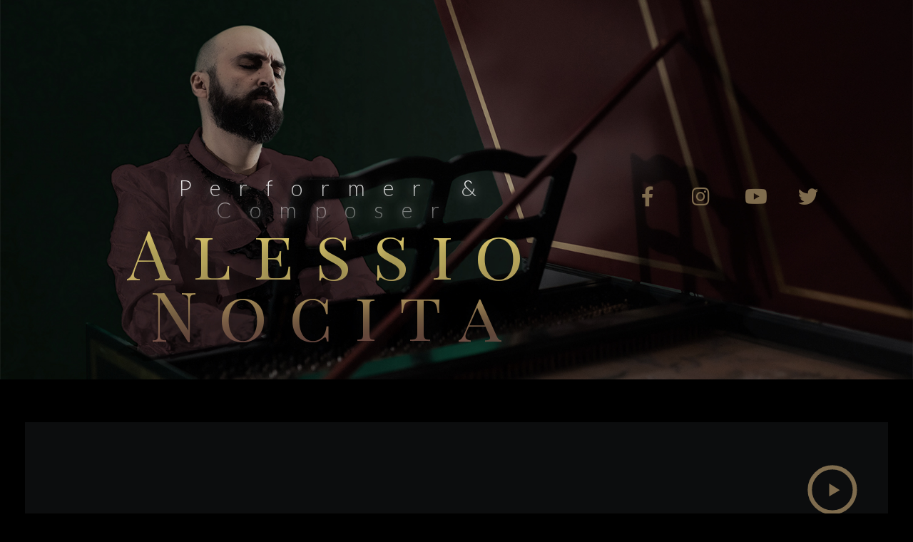

--- FILE ---
content_type: text/html; charset=UTF-8
request_url: https://www.alessio-nocita.com/
body_size: 95147
content:
<!DOCTYPE html>
<html lang="de">
<head>
	<meta charset="UTF-8">
	<meta name="viewport" content="width=device-width, height=device-height, initial-scale=1.0, maximum-scale=1.0, user-scalable=no">
	<title>Alessio Nocita &#8211; Pianist, Cembalist, Komponist, Autor</title>
<meta name='robots' content='max-image-preview:large' />
<link rel='dns-prefetch' href='//cdn.jsdelivr.net' />
<link rel='dns-prefetch' href='//s.w.org' />
<link rel="alternate" type="application/rss+xml" title="Alessio Nocita &raquo; Feed" href="https://www.alessio-nocita.com/?feed=rss2" />
<link rel="alternate" type="application/rss+xml" title="Alessio Nocita &raquo; Kommentar-Feed" href="https://www.alessio-nocita.com/?feed=comments-rss2" />
		<script type="text/javascript">
			window._wpemojiSettings = {"baseUrl":"https:\/\/s.w.org\/images\/core\/emoji\/13.0.1\/72x72\/","ext":".png","svgUrl":"https:\/\/s.w.org\/images\/core\/emoji\/13.0.1\/svg\/","svgExt":".svg","source":{"concatemoji":"https:\/\/www.alessio-nocita.com\/wp-includes\/js\/wp-emoji-release.min.js?ver=5.7.12"}};
			!function(e,a,t){var n,r,o,i=a.createElement("canvas"),p=i.getContext&&i.getContext("2d");function s(e,t){var a=String.fromCharCode;p.clearRect(0,0,i.width,i.height),p.fillText(a.apply(this,e),0,0);e=i.toDataURL();return p.clearRect(0,0,i.width,i.height),p.fillText(a.apply(this,t),0,0),e===i.toDataURL()}function c(e){var t=a.createElement("script");t.src=e,t.defer=t.type="text/javascript",a.getElementsByTagName("head")[0].appendChild(t)}for(o=Array("flag","emoji"),t.supports={everything:!0,everythingExceptFlag:!0},r=0;r<o.length;r++)t.supports[o[r]]=function(e){if(!p||!p.fillText)return!1;switch(p.textBaseline="top",p.font="600 32px Arial",e){case"flag":return s([127987,65039,8205,9895,65039],[127987,65039,8203,9895,65039])?!1:!s([55356,56826,55356,56819],[55356,56826,8203,55356,56819])&&!s([55356,57332,56128,56423,56128,56418,56128,56421,56128,56430,56128,56423,56128,56447],[55356,57332,8203,56128,56423,8203,56128,56418,8203,56128,56421,8203,56128,56430,8203,56128,56423,8203,56128,56447]);case"emoji":return!s([55357,56424,8205,55356,57212],[55357,56424,8203,55356,57212])}return!1}(o[r]),t.supports.everything=t.supports.everything&&t.supports[o[r]],"flag"!==o[r]&&(t.supports.everythingExceptFlag=t.supports.everythingExceptFlag&&t.supports[o[r]]);t.supports.everythingExceptFlag=t.supports.everythingExceptFlag&&!t.supports.flag,t.DOMReady=!1,t.readyCallback=function(){t.DOMReady=!0},t.supports.everything||(n=function(){t.readyCallback()},a.addEventListener?(a.addEventListener("DOMContentLoaded",n,!1),e.addEventListener("load",n,!1)):(e.attachEvent("onload",n),a.attachEvent("onreadystatechange",function(){"complete"===a.readyState&&t.readyCallback()})),(n=t.source||{}).concatemoji?c(n.concatemoji):n.wpemoji&&n.twemoji&&(c(n.twemoji),c(n.wpemoji)))}(window,document,window._wpemojiSettings);
		</script>
		<style type="text/css">
img.wp-smiley,
img.emoji {
	display: inline !important;
	border: none !important;
	box-shadow: none !important;
	height: 1em !important;
	width: 1em !important;
	margin: 0 .07em !important;
	vertical-align: -0.1em !important;
	background: none !important;
	padding: 0 !important;
}
</style>
	<link rel='stylesheet' id='wp-block-library-css'  href='https://www.alessio-nocita.com/wp-includes/css/dist/block-library/style.min.css?ver=5.7.12' type='text/css' media='all' />
<link rel='stylesheet' id='essential-grid-plugin-settings-css'  href='https://www.alessio-nocita.com/wp-content/plugins/essential-grid/public/assets/css/settings.css?ver=3.0.10' type='text/css' media='all' />
<link rel='stylesheet' id='tp-fontello-css'  href='https://www.alessio-nocita.com/wp-content/plugins/essential-grid/public/assets/font/fontello/css/fontello.css?ver=3.0.10' type='text/css' media='all' />
<link rel='stylesheet' id='rs-plugin-settings-css'  href='https://www.alessio-nocita.com/wp-content/plugins/revslider/public/assets/css/rs6.css?ver=6.3.9' type='text/css' media='all' />
<style id='rs-plugin-settings-inline-css' type='text/css'>
#rs-demo-id {}
</style>
<link rel='stylesheet' id='elementor-frontend-legacy-css'  href='https://www.alessio-nocita.com/wp-content/plugins/elementor/assets/css/frontend-legacy.min.css?ver=3.1.4' type='text/css' media='all' />
<link rel='stylesheet' id='elementor-frontend-css'  href='https://www.alessio-nocita.com/wp-content/plugins/elementor/assets/css/frontend.min.css?ver=3.1.4' type='text/css' media='all' />
<link rel='stylesheet' id='sr-addons-elementor-css'  href='https://www.alessio-nocita.com/wp-content/plugins/elementor-for-sonaar/assets/css/sonaar-addons-elementor.css?ver=2.0.1' type='text/css' media='all' />
<link rel='stylesheet' id='iron-master-css'  href='https://www.alessio-nocita.com/wp-content/themes/sonaar/dist/css/main.min.css?ver=5.7.12' type='text/css' media='all' />
<link rel='stylesheet' id='child-style-css'  href='https://www.alessio-nocita.com/wp-content/themes/sonaar-child/style.css?ver=5.7.12' type='text/css' media='all' />
<link rel='stylesheet' id='sr-font-awesome-css'  href='https://www.alessio-nocita.com/wp-content/themes/sonaar/includes/sonaar-music/fontawesome/css/fontawesome.min.css?ver=5.12.0' type='text/css' media='all' />
<link rel='stylesheet' id='sr-font-awesome-brand-css'  href='https://www.alessio-nocita.com/wp-content/themes/sonaar/includes/sonaar-music/fontawesome/css/brands.min.css?ver=5.12.0' type='text/css' media='all' />
<link rel='stylesheet' id='sr-font-awesome-solid-css'  href='https://www.alessio-nocita.com/wp-content/themes/sonaar/includes/sonaar-music/fontawesome/css/solid.min.css?ver=5.12.0' type='text/css' media='all' />
<link rel='stylesheet' id='sr-font-awesome-regular-css'  href='https://www.alessio-nocita.com/wp-content/themes/sonaar/includes/sonaar-music/fontawesome/css/regular.min.css?ver=5.12.0' type='text/css' media='all' />
<link rel='stylesheet' id='iron-classic-menu-css'  href='https://www.alessio-nocita.com/wp-content/themes/sonaar/classic-menu/css/classic.css?ver=4.20.1' type='text/css' media='all' />
<link rel='stylesheet' id='nsc_bar_nice-cookie-consent-css'  href='https://www.alessio-nocita.com/wp-content/plugins/beautiful-and-responsive-cookie-consent/public/cookieNSCconsent.min.css?ver=6' type='text/css' media='all' />
<link rel='stylesheet' id='elementor-icons-css'  href='https://www.alessio-nocita.com/wp-content/plugins/elementor/assets/lib/eicons/css/elementor-icons.min.css?ver=5.11.0' type='text/css' media='all' />
<link rel='stylesheet' id='elementor-animations-css'  href='https://www.alessio-nocita.com/wp-content/plugins/elementor/assets/lib/animations/animations.min.css?ver=3.1.4' type='text/css' media='all' />
<link rel='stylesheet' id='elementor-post-5632-css'  href='https://www.alessio-nocita.com/wp-content/uploads/elementor/css/post-5632.css?ver=1615484692' type='text/css' media='all' />
<link rel='stylesheet' id='font-awesome-5-all-css'  href='https://www.alessio-nocita.com/wp-content/plugins/elementor/assets/lib/font-awesome/css/all.min.css?ver=3.1.4' type='text/css' media='all' />
<link rel='stylesheet' id='font-awesome-4-shim-css'  href='https://www.alessio-nocita.com/wp-content/plugins/elementor/assets/lib/font-awesome/css/v4-shims.min.css?ver=3.1.4' type='text/css' media='all' />
<link rel='stylesheet' id='elementor-post-5427-css'  href='https://www.alessio-nocita.com/wp-content/uploads/elementor/css/post-5427.css?ver=1617779995' type='text/css' media='all' />
<link rel='stylesheet' id='iron-custom-styles-css'  href='https://www.alessio-nocita.com/?load=custom-style.css&#038;ver=5.7.12' type='text/css' media='all' />
<style id='iron-custom-styles-inline-css' type='text/css'>
@media only screen and (max-width: 1159px){
				#pusher.menu-type-classic-menu {
					padding-top: 0px!important;
				}}@media only screen and (max-width: 1159px){
				.boxed {
					margin-top: 0px!important;
				}}
#overlay .perspective { 
	opacity: 1;
}
.menu-toggle span, .menu-toggle.toggled span{ background-color: #ffffff; }.menu-toggle rect{
	fill:#ffffff;

}ul.header-top-menu li a{color:#ffffff;}.menu-toggle-off polygon{
	fill:#ffffff;
}#page-banner{height:350px;}span.heading-b3{
		margin-top:30px;
		margin-bottom:75px;
		background-color:rgb(140, 121, 86);
	}
</style>
<link rel='stylesheet' id='google-fonts-1-css'  href='https://fonts.googleapis.com/css?family=Roboto%3A100%2C100italic%2C200%2C200italic%2C300%2C300italic%2C400%2C400italic%2C500%2C500italic%2C600%2C600italic%2C700%2C700italic%2C800%2C800italic%2C900%2C900italic%7CRoboto+Slab%3A100%2C100italic%2C200%2C200italic%2C300%2C300italic%2C400%2C400italic%2C500%2C500italic%2C600%2C600italic%2C700%2C700italic%2C800%2C800italic%2C900%2C900italic%7CLato%3A100%2C100italic%2C200%2C200italic%2C300%2C300italic%2C400%2C400italic%2C500%2C500italic%2C600%2C600italic%2C700%2C700italic%2C800%2C800italic%2C900%2C900italic%7CPlayfair+Display+SC%3A100%2C100italic%2C200%2C200italic%2C300%2C300italic%2C400%2C400italic%2C500%2C500italic%2C600%2C600italic%2C700%2C700italic%2C800%2C800italic%2C900%2C900italic%7CPlayfair+Display%3A100%2C100italic%2C200%2C200italic%2C300%2C300italic%2C400%2C400italic%2C500%2C500italic%2C600%2C600italic%2C700%2C700italic%2C800%2C800italic%2C900%2C900italic&#038;ver=5.7.12' type='text/css' media='all' />
<script type='text/javascript' src='https://www.alessio-nocita.com/wp-includes/js/jquery/jquery.min.js?ver=3.5.1' id='jquery-core-js'></script>
<script type='text/javascript' src='https://www.alessio-nocita.com/wp-includes/js/jquery/jquery-migrate.min.js?ver=3.3.2' id='jquery-migrate-js'></script>
<script type='text/javascript' src='https://www.alessio-nocita.com/wp-content/plugins/revslider/public/assets/js/rbtools.min.js?ver=6.3.9' id='tp-tools-js'></script>
<script type='text/javascript' src='https://www.alessio-nocita.com/wp-content/plugins/revslider/public/assets/js/rs6.min.js?ver=6.3.9' id='revmin-js'></script>
<script type='text/javascript' src='https://www.alessio-nocita.com/wp-content/plugins/elementor/assets/lib/font-awesome/js/v4-shims.min.js?ver=3.1.4' id='font-awesome-4-shim-js'></script>
<link rel="https://api.w.org/" href="https://www.alessio-nocita.com/index.php?rest_route=/" /><link rel="alternate" type="application/json" href="https://www.alessio-nocita.com/index.php?rest_route=/wp/v2/pages/5427" /><link rel="EditURI" type="application/rsd+xml" title="RSD" href="https://www.alessio-nocita.com/xmlrpc.php?rsd" />
<link rel="wlwmanifest" type="application/wlwmanifest+xml" href="https://www.alessio-nocita.com/wp-includes/wlwmanifest.xml" /> 
<meta name="generator" content="WordPress 5.7.12" />
<link rel="canonical" href="https://www.alessio-nocita.com/" />
<link rel='shortlink' href='https://www.alessio-nocita.com/' />
<link rel="alternate" type="application/json+oembed" href="https://www.alessio-nocita.com/index.php?rest_route=%2Foembed%2F1.0%2Fembed&#038;url=https%3A%2F%2Fwww.alessio-nocita.com%2F" />
<link rel="alternate" type="text/xml+oembed" href="https://www.alessio-nocita.com/index.php?rest_route=%2Foembed%2F1.0%2Fembed&#038;url=https%3A%2F%2Fwww.alessio-nocita.com%2F&#038;format=xml" />
<style type="text/css">.recentcomments a{display:inline !important;padding:0 !important;margin:0 !important;}</style><meta name="generator" content="Powered by Slider Revolution 6.3.9 - responsive, Mobile-Friendly Slider Plugin for WordPress with comfortable drag and drop interface." />
<link rel="icon" href="https://www.alessio-nocita.com/wp-content/uploads/2017/11/cropped-favicon-150x150.png" sizes="32x32" />
<link rel="icon" href="https://www.alessio-nocita.com/wp-content/uploads/2017/11/cropped-favicon.png" sizes="192x192" />
<link rel="apple-touch-icon" href="https://www.alessio-nocita.com/wp-content/uploads/2017/11/cropped-favicon.png" />
<meta name="msapplication-TileImage" content="https://www.alessio-nocita.com/wp-content/uploads/2017/11/cropped-favicon.png" />
<script type="text/javascript">function setREVStartSize(e){
			//window.requestAnimationFrame(function() {				 
				window.RSIW = window.RSIW===undefined ? window.innerWidth : window.RSIW;	
				window.RSIH = window.RSIH===undefined ? window.innerHeight : window.RSIH;	
				try {								
					var pw = document.getElementById(e.c).parentNode.offsetWidth,
						newh;
					pw = pw===0 || isNaN(pw) ? window.RSIW : pw;
					e.tabw = e.tabw===undefined ? 0 : parseInt(e.tabw);
					e.thumbw = e.thumbw===undefined ? 0 : parseInt(e.thumbw);
					e.tabh = e.tabh===undefined ? 0 : parseInt(e.tabh);
					e.thumbh = e.thumbh===undefined ? 0 : parseInt(e.thumbh);
					e.tabhide = e.tabhide===undefined ? 0 : parseInt(e.tabhide);
					e.thumbhide = e.thumbhide===undefined ? 0 : parseInt(e.thumbhide);
					e.mh = e.mh===undefined || e.mh=="" || e.mh==="auto" ? 0 : parseInt(e.mh,0);		
					if(e.layout==="fullscreen" || e.l==="fullscreen") 						
						newh = Math.max(e.mh,window.RSIH);					
					else{					
						e.gw = Array.isArray(e.gw) ? e.gw : [e.gw];
						for (var i in e.rl) if (e.gw[i]===undefined || e.gw[i]===0) e.gw[i] = e.gw[i-1];					
						e.gh = e.el===undefined || e.el==="" || (Array.isArray(e.el) && e.el.length==0)? e.gh : e.el;
						e.gh = Array.isArray(e.gh) ? e.gh : [e.gh];
						for (var i in e.rl) if (e.gh[i]===undefined || e.gh[i]===0) e.gh[i] = e.gh[i-1];
											
						var nl = new Array(e.rl.length),
							ix = 0,						
							sl;					
						e.tabw = e.tabhide>=pw ? 0 : e.tabw;
						e.thumbw = e.thumbhide>=pw ? 0 : e.thumbw;
						e.tabh = e.tabhide>=pw ? 0 : e.tabh;
						e.thumbh = e.thumbhide>=pw ? 0 : e.thumbh;					
						for (var i in e.rl) nl[i] = e.rl[i]<window.RSIW ? 0 : e.rl[i];
						sl = nl[0];									
						for (var i in nl) if (sl>nl[i] && nl[i]>0) { sl = nl[i]; ix=i;}															
						var m = pw>(e.gw[ix]+e.tabw+e.thumbw) ? 1 : (pw-(e.tabw+e.thumbw)) / (e.gw[ix]);					
						newh =  (e.gh[ix] * m) + (e.tabh + e.thumbh);
					}				
					if(window.rs_init_css===undefined) window.rs_init_css = document.head.appendChild(document.createElement("style"));					
					document.getElementById(e.c).height = newh+"px";
					window.rs_init_css.innerHTML += "#"+e.c+"_wrapper { height: "+newh+"px }";				
				} catch(e){
					console.log("Failure at Presize of Slider:" + e)
				}					   
			//});
		  };</script>
<link rel="icon" href="https://www.alessio-nocita.com/wp-content/uploads/2017/11/cropped-favicon-150x150.png" sizes="32x32" />
<link rel="icon" href="https://www.alessio-nocita.com/wp-content/uploads/2017/11/cropped-favicon.png" sizes="192x192" />
<link rel="apple-touch-icon" href="https://www.alessio-nocita.com/wp-content/uploads/2017/11/cropped-favicon.png" />
<meta name="msapplication-TileImage" content="https://www.alessio-nocita.com/wp-content/uploads/2017/11/cropped-favicon.png" />
		<style type="text/css" id="wp-custom-css">
			div.elementor-column-wrap.elementor-element-populated {
	position: relative;
	top: 50px;
}
body.elementor-page-5427 .sr_it-singlepost-title, .page-title.rellax, .classic-menu-logo, .elementor-page-title {
	display: block;
	visibility: visible;
}
body.elementor-page-5427 .sr_it-singlepost-title, .page-title.rellax, .classic-menu-logo, .elementor-page-title {
	display: block;
	visibility: visible;
}
img.classic-menu-logo {
	visibility: visible;
	display: block;
}
.elementor-social-icons-wrapper{
	margin: auto;
	
}

.elementor-1011 .elementor-element.elementor-element-52cdc93{
	margin: auto;
	position: relative;
	right: 12%;
	bottom: 10%
}
ul.elementor-icon-list-items.elementor-inline-items{
	margin-top: 4%;
}		</style>
		</head>
<body class="home page-template-default page page-id-5427 lang-de layout-wide sr-over-content fixed_header _symphony_elementor elementor-default elementor-kit-5632 elementor-page elementor-page-5427">
	<div id="overlay"><div class="perspective"></div></div>
	
				<div class="sonaar-menu-box">
<div class="classic-menu mini-fullwidth-active   fixed classic_menu_width fullwidth classic_menu_align-pull-center classic_menu_logo_align-pull-left">

<div class="menu-container has-responsive-menu">

		<div class="menu-responsive-bg"></div>


	<ul id="menu-main-menu" class="menu-level-0"><!DOCTYPE html PUBLIC "-//W3C//DTD HTML 4.0 Transitional//EN" "http://www.w3.org/TR/REC-html40/loose.dtd">
<html><head><meta http-equiv="Content-Type" content="text/html;charset=utf-8"></head><body><li id="menu-item-6191" class="menu-item menu-item-type-post_type menu-item-object-page menu-item-home current-menu-item page_item page-item-5427 current_page_item menu-item-6191" data-id="menu-item-6191"><a href="https://www.alessio-nocita.com/" aria-current="page">Home</a></li>
<li id="menu-item-2425" class="menu-item menu-item-type-post_type menu-item-object-page menu-item-has-children menu-item-2425" data-id="menu-item-2425"><a href="https://www.alessio-nocita.com/?page_id=1767">Info</a>
<ul class="sub-menu">
	<li id="menu-item-6211" class="menu-item menu-item-type-post_type menu-item-object-page menu-item-6211" data-id="menu-item-6211"><a href="https://www.alessio-nocita.com/?page_id=6207">bio</a></li>
	<li id="menu-item-6212" class="menu-item menu-item-type-post_type menu-item-object-page menu-item-6212" data-id="menu-item-6212"><a href="https://www.alessio-nocita.com/?page_id=6209">Performer</a></li>
	<li id="menu-item-6269" class="menu-item menu-item-type-post_type menu-item-object-page menu-item-6269" data-id="menu-item-6269"><a href="https://www.alessio-nocita.com/?page_id=6267">Composer</a></li>
</ul>
</li>
<li id="menu-item-6385" class="menu-item menu-item-type-post_type menu-item-object-page menu-item-has-children menu-item-6385" data-id="menu-item-6385"><a href="https://www.alessio-nocita.com/?page_id=6383">Releases</a>
<ul class="sub-menu">
	<li id="menu-item-7032" class="menu-item menu-item-type-post_type menu-item-object-page menu-item-7032" data-id="menu-item-7032"><a href="https://www.alessio-nocita.com/?page_id=6364">Store releases</a></li>
	<li id="menu-item-6401" class="menu-item menu-item-type-post_type menu-item-object-page menu-item-6401" data-id="menu-item-6401"><a href="https://www.alessio-nocita.com/?page_id=6387">Soundcloud releases</a></li>
</ul>
</li>
<li id="menu-item-5551" class="menu_small_item menu-item menu-item-type-custom menu-item-object-custom menu-item-has-children menu-item-5551" data-id="menu-item-5551"><a href="#">Media</a>
<ul class="sub-menu">
	<li id="menu-item-6351" class="menu-item menu-item-type-post_type menu-item-object-page menu-item-6351" data-id="menu-item-6351"><a href="https://www.alessio-nocita.com/?page_id=38">Fotos</a></li>
	<li id="menu-item-6348" class="menu-item menu-item-type-post_type menu-item-object-page menu-item-6348" data-id="menu-item-6348"><a href="https://www.alessio-nocita.com/?page_id=6324">Videos</a></li>
</ul>
</li>
<li id="menu-item-6430" class="menu-item menu-item-type-post_type menu-item-object-page menu-item-6430" data-id="menu-item-6430"><a href="https://www.alessio-nocita.com/?page_id=6428">Termine</a></li>
<li id="menu-item-6360" class="menu-item menu-item-type-post_type menu-item-object-page menu-item-6360" data-id="menu-item-6360"><a href="https://www.alessio-nocita.com/?page_id=6353">Kontakt</a></li>
<li id="menu-item-6314" class="menu-item menu-item-type-post_type menu-item-object-page menu-item-has-children menu-item-6314" data-id="menu-item-6314"><a href="https://www.alessio-nocita.com/?page_id=6308">Impressum</a>
<ul class="sub-menu">
	<li id="menu-item-6483" class="menu-item menu-item-type-post_type menu-item-object-page menu-item-6483" data-id="menu-item-6483"><a href="https://www.alessio-nocita.com/?page_id=6308">Impressum</a></li>
	<li id="menu-item-6484" class="menu-item menu-item-type-post_type menu-item-object-page menu-item-6484" data-id="menu-item-6484"><a href="https://www.alessio-nocita.com/?page_id=6479">Datenschutzerklärung</a></li>
</ul>
</li>
</body></html>
</ul><ul id="menu-responsive-menu" class="menu-level-0"><!DOCTYPE html PUBLIC "-//W3C//DTD HTML 4.0 Transitional//EN" "http://www.w3.org/TR/REC-html40/loose.dtd">
<html><head><meta http-equiv="Content-Type" content="text/html;charset=utf-8"></head><body><li class="menu-item menu-item-type-post_type menu-item-object-page menu-item-home current-menu-item page_item page-item-5427 current_page_item menu-item-6191" data-id="menu-item-6191"><a href="https://www.alessio-nocita.com/" aria-current="page">Home</a></li>
<li class="menu-item menu-item-type-post_type menu-item-object-page menu-item-has-children menu-item-2425" data-id="menu-item-2425"><a href="https://www.alessio-nocita.com/?page_id=1767">Info</a>
<ul class="sub-menu">
	<li class="menu-item menu-item-type-post_type menu-item-object-page menu-item-6211" data-id="menu-item-6211"><a href="https://www.alessio-nocita.com/?page_id=6207">bio</a></li>
	<li class="menu-item menu-item-type-post_type menu-item-object-page menu-item-6212" data-id="menu-item-6212"><a href="https://www.alessio-nocita.com/?page_id=6209">Performer</a></li>
	<li class="menu-item menu-item-type-post_type menu-item-object-page menu-item-6269" data-id="menu-item-6269"><a href="https://www.alessio-nocita.com/?page_id=6267">Composer</a></li>
</ul>
</li>
<li class="menu-item menu-item-type-post_type menu-item-object-page menu-item-has-children menu-item-6385" data-id="menu-item-6385"><a href="https://www.alessio-nocita.com/?page_id=6383">Releases</a>
<ul class="sub-menu">
	<li class="menu-item menu-item-type-post_type menu-item-object-page menu-item-7032" data-id="menu-item-7032"><a href="https://www.alessio-nocita.com/?page_id=6364">Store releases</a></li>
	<li class="menu-item menu-item-type-post_type menu-item-object-page menu-item-6401" data-id="menu-item-6401"><a href="https://www.alessio-nocita.com/?page_id=6387">Soundcloud releases</a></li>
</ul>
</li>
<li class="menu_small_item menu-item menu-item-type-custom menu-item-object-custom menu-item-has-children menu-item-5551" data-id="menu-item-5551"><a href="#">Media</a>
<ul class="sub-menu">
	<li class="menu-item menu-item-type-post_type menu-item-object-page menu-item-6351" data-id="menu-item-6351"><a href="https://www.alessio-nocita.com/?page_id=38">Fotos</a></li>
	<li class="menu-item menu-item-type-post_type menu-item-object-page menu-item-6348" data-id="menu-item-6348"><a href="https://www.alessio-nocita.com/?page_id=6324">Videos</a></li>
</ul>
</li>
<li class="menu-item menu-item-type-post_type menu-item-object-page menu-item-6430" data-id="menu-item-6430"><a href="https://www.alessio-nocita.com/?page_id=6428">Termine</a></li>
<li class="menu-item menu-item-type-post_type menu-item-object-page menu-item-6360" data-id="menu-item-6360"><a href="https://www.alessio-nocita.com/?page_id=6353">Kontakt</a></li>
<li class="menu-item menu-item-type-post_type menu-item-object-page menu-item-has-children menu-item-6314" data-id="menu-item-6314"><a href="https://www.alessio-nocita.com/?page_id=6308">Impressum</a>
<ul class="sub-menu">
	<li class="menu-item menu-item-type-post_type menu-item-object-page menu-item-6483" data-id="menu-item-6483"><a href="https://www.alessio-nocita.com/?page_id=6308">Impressum</a></li>
	<li class="menu-item menu-item-type-post_type menu-item-object-page menu-item-6484" data-id="menu-item-6484"><a href="https://www.alessio-nocita.com/?page_id=6479">Datenschutzerklärung</a></li>
</ul>
</li>
</body></html>
</ul>
	<ul class="classic-menu-hot-links righttype  hotlinkMobileEnable">

										
				 
				<li class="hotlink pull-right">
					<a target="_blank" href="https://www.instagram.com">
						
												
						<i class="fa  fa-fab fa-instagram" title="Instagram"></i>
						
						
											</a>

				</li>
															
				 
				<li class="hotlink pull-right">
					<a target="_self" href="https://www.facebook.com">
						
												
						<i class="fa  fa-fab fa-facebook-f" title="Facebook"></i>
						
						
											</a>

				</li>
															
				 
				<li class="hotlink pull-right">
					<a target="_self" href="https://www.twitter.com">
						
												
						<i class="fa  fa-fab fa-twitter" title="Twitter"></i>
						
						
											</a>

				</li>
									
			</ul>


	</div>

</div>
					</div>
		<div id="pusher-wrap" class="pusher-type-classic-menu">
			<div id="pusher" class="menu-type-classic-menu">
			<div class="pjax-container">
		<div id="wrapper" class="wrapper"> 		<!-- container -->


		<div class="container">
					<div class="boxed">
						<article id="post-5427" class="sr_it-single-post post-5427 page type-page status-publish hentry">
			
			<div class="entry">
						<div data-elementor-type="wp-post" data-elementor-id="5427" class="elementor elementor-5427" data-elementor-settings="[]">
						<div class="elementor-inner">
							<div class="elementor-section-wrap">
							<section class="elementor-section elementor-top-section elementor-element elementor-element-79caafb elementor-section-stretched elementor-section-full_width elementor-section-height-min-height elementor-section-height-default elementor-section-items-middle" data-id="79caafb" data-element_type="section" data-settings="{&quot;stretch_section&quot;:&quot;section-stretched&quot;,&quot;background_background&quot;:&quot;classic&quot;}">
						<div class="elementor-container elementor-column-gap-default">
							<div class="elementor-row">
					<div class="elementor-column elementor-col-100 elementor-top-column elementor-element elementor-element-460b027" data-id="460b027" data-element_type="column">
			<div class="elementor-column-wrap elementor-element-populated">
							<div class="elementor-widget-wrap">
						<header class="elementor-section elementor-inner-section elementor-element elementor-element-847e4fd elementor-section-full_width elementor-section-content-space-between elementor-section-height-default elementor-section-height-default" data-id="847e4fd" data-element_type="section">
						<div class="elementor-container elementor-column-gap-wider">
							<div class="elementor-row">
					<div class="elementor-column elementor-col-66 elementor-inner-column elementor-element elementor-element-11dfec6" data-id="11dfec6" data-element_type="column">
			<div class="elementor-column-wrap elementor-element-populated">
							<div class="elementor-widget-wrap">
						<div class="elementor-element elementor-element-2f6e91b elementor-widget__width-inherit elementor-widget elementor-widget-heading" data-id="2f6e91b" data-element_type="widget" data-widget_type="heading.default">
				<div class="elementor-widget-container">
			<div class="elementor-heading-title elementor-size-default">Performer &amp; Composer</div>		</div>
				</div>
				<div class="elementor-element elementor-element-e0d7ed6 elementor-widget__width-inherit elementor-widget elementor-widget-heading" data-id="e0d7ed6" data-element_type="widget" data-widget_type="heading.default">
				<div class="elementor-widget-container">
			<h2 class="elementor-heading-title elementor-size-default">Alessio Nocita</h2>		</div>
				</div>
						</div>
					</div>
		</div>
				<div class="elementor-column elementor-col-33 elementor-inner-column elementor-element elementor-element-e487fae" data-id="e487fae" data-element_type="column">
			<div class="elementor-column-wrap elementor-element-populated">
							<div class="elementor-widget-wrap">
						<div class="elementor-element elementor-element-002c62b elementor-shape-circle e-grid-align-left e-grid-align-center e-grid-align-center elementor-grid-0 elementor-widget elementor-widget-social-icons" data-id="002c62b" data-element_type="widget" data-widget_type="social-icons.default">
				<div class="elementor-widget-container">
					<div class="elementor-social-icons-wrapper elementor-grid">
							<div class="elementor-grid-item">
					<a class="elementor-icon elementor-social-icon elementor-social-icon-facebook-f elementor-animation-pop elementor-repeater-item-3eb2820" href="https://www.facebook.com/alessio.nocita.music" target="_blank">
						<span class="elementor-screen-only">Facebook-f</span>
						<i class="fab fa-facebook-f"></i>					</a>
				</div>
							<div class="elementor-grid-item">
					<a class="elementor-icon elementor-social-icon elementor-social-icon-instagram elementor-animation-pop elementor-repeater-item-87ab2fa" href="https://www.instagram.com/alessio_nocita_music/" target="_blank">
						<span class="elementor-screen-only">Instagram</span>
						<i class="fab fa-instagram"></i>					</a>
				</div>
							<div class="elementor-grid-item">
					<a class="elementor-icon elementor-social-icon elementor-social-icon-youtube elementor-animation-pop elementor-repeater-item-2817878" href="https://www.youtube.com/channel/UCsC7cSz7UbqSpXePQF_0tIA/videos" target="_blank">
						<span class="elementor-screen-only">Youtube</span>
						<i class="fab fa-youtube"></i>					</a>
				</div>
							<div class="elementor-grid-item">
					<a class="elementor-icon elementor-social-icon elementor-social-icon-twitter elementor-animation-pop elementor-repeater-item-ca53a3a" href="https://twitter.com/NocitaAlessio" target="_blank">
						<span class="elementor-screen-only">Twitter</span>
						<i class="fab fa-twitter"></i>					</a>
				</div>
					</div>
				</div>
				</div>
						</div>
					</div>
		</div>
								</div>
					</div>
		</header>
						</div>
					</div>
		</div>
								</div>
					</div>
		</section>
				<section class="elementor-section elementor-top-section elementor-element elementor-element-13b03bd elementor-section-boxed elementor-section-height-default elementor-section-height-default" data-id="13b03bd" data-element_type="section">
						<div class="elementor-container elementor-column-gap-default">
							<div class="elementor-row">
					<div class="elementor-column elementor-col-100 elementor-top-column elementor-element elementor-element-dcc2a9d" data-id="dcc2a9d" data-element_type="column">
			<div class="elementor-column-wrap elementor-element-populated">
							<div class="elementor-widget-wrap">
						<div class="elementor-element elementor-element-b29dc32 elementor-widget elementor-widget-podcast-player" data-id="b29dc32" data-element_type="widget" data-widget_type="podcast-player.default">
				<div class="elementor-widget-container">
			<article style="" class="widget  iron_widget_radio iron_podcast_player " data-skin="podcast">        
        
      <div class="iron-audioplayer      " id="arbitrary-instance-696ac7cc98ec0" data-shuffle="" data-soundwave="0" data-autoplay="" data-albums="6283" data-url-playlist="https://www.alessio-nocita.com/?load=playlist.json&#038;title=&#038;albums=6283" data-no-track-skip=" " >
            <div class="artwork-col">


                            <div class="sonaar-Artwort-box">
                <div class="album">
                  <div class="album-art"><img src="https://www.alessio-nocita.com/wp-content/themes/sonaar/images/defaultpx.png" alt="album-art"></div>
                  <div class="metadata">
                    <div class="track-name"></div>
                    <div class="album-title"></div>
                </div>
                </div>
              </div>
              
              <div class="playlist-col">
                <div class="playlist">

                                <div class="sr_it-playlist-title"> Kom nära, långsamt &#8211; for piano and electronics (foto by i_am_nah) </div> 
                                                      <ul><li data-audiopath="//www.alessio-nocita.com/wp-content/uploads/2020/03/kom_nara_langsamt_alessio_nocita_excerpt-1.mp3"  data-selected="selected" data-showloading="1"  data-albumTitle="Electronic Keyboards" data-albumArt="https://www.alessio-nocita.com/wp-content/uploads/2020/03/kom_nara_langsamt_miniature-559x559.png"data-trackartists=""data-releasedate="25. März 2020" data-trackTitle="Kom nära, långsamt - for piano and electronics (foto by i_am_nah)"><span class="store-list"></span></li><li data-audiopath="//www.alessio-nocita.com/wp-content/uploads/2020/03/O-spectabiles-viri-Hidegard-von-Bingen-Excerpt-Alessio-Nocita.mp3"   data-showloading="1"  data-albumTitle="Electronic Keyboards" data-albumArt="https://www.alessio-nocita.com/wp-content/uploads/2020/03/Hildegard-von-Bingen-559x559.jpg"data-trackartists=""data-releasedate="24. März 2020" data-trackTitle="H. von Bingen - O spectabiles viri (feat. Alexa Eicken, recorders)"><span class="store-list"></span></li><li data-audiopath="//www.alessio-nocita.com/wp-content/uploads/2020/03/Brahms-Rhapsody-in-G-minor-excerpt-Alessio-Nocita.mp3"   data-showloading="1"  data-albumTitle="Electronic Keyboards" data-albumArt="https://www.alessio-nocita.com/wp-content/uploads/2020/03/Johannes-Brahms.png"data-trackartists=""data-releasedate="24. März 2020" data-trackTitle="J. Brahms - Rhapsody in G minor"><span class="store-list"></span></li></ul>
                </div>
              </div>
            </div>
            
            <div class="buttons-col"></div>
            <div class="main-player-col">
            <div class="track-title text-center"></div> 
                            <div class="player">
                <div class="currentTime"></div>
                <div id="arbitrary-instance-696ac7cc98ec0-wave" class="wave"></div>
                <div class="totalTime"></div>

                                
              </div>


                            <div class="sonaar-podcast-player-bottom">
                                <div class="meta-podcast">
                                    <div class="sonaar-date">25. März 2020</div>
                  
                                    <div class="sonaar-category">
                                        <a href="https://www.alessio-nocita.com/?taxonomy=podcast-category&term=electronic-keyboards">
                      Electronic Keyboards,  
                    </a>
                                        <a href="https://www.alessio-nocita.com/?taxonomy=podcast-category&term=piano-works">
                      Piano works 
                    </a>
                                      </div>
                  
                                    <div class="sonaar-duration">3:22</div>
                  
                </div>
                          
                              
              </div>
              
            </div>
          
                        <div class="sonaar-play-button-box">
              <button class="sonaar-play-button play" href="#">
                <svg version="1.1" xmlns="http://www.w3.org/2000/svg" xmlns:xlink="http://www.w3.org/1999/xlink" x="0px" y="0px" viewBox="0 0 17.5 21.2" xml:space="preserve" class="sonaar-play-icon">
                  <path d="M0,0l17.5,10.9L0,21.2V0z"></path> 
                  <rect width="6" height="21.2"></rect>
                  <rect x="11.5" width="6" height="21.2"></rect>
                </svg>
                <svg xmlns="http://www.w3.org/2000/svg" class="sonaar-play-circle" width="100%" height="100%">
                  <circle r="40%" fill="none" stroke="black" stroke-width="6" cx="50%" cy="50%"></circle>
                </svg>
              </button>
            </div>
            
          </div>

           
          




        </article>		</div>
				</div>
						</div>
					</div>
		</div>
								</div>
					</div>
		</section>
				<section class="elementor-section elementor-top-section elementor-element elementor-element-2f66f42 elementor-section-boxed elementor-section-height-default elementor-section-height-default" data-id="2f66f42" data-element_type="section">
						<div class="elementor-container elementor-column-gap-default">
							<div class="elementor-row">
					<div class="elementor-column elementor-col-100 elementor-top-column elementor-element elementor-element-ed34ead" data-id="ed34ead" data-element_type="column">
			<div class="elementor-column-wrap elementor-element-populated">
							<div class="elementor-widget-wrap">
						<div class="elementor-element elementor-element-b0c11d9 elementor-widget elementor-widget-heading" data-id="b0c11d9" data-element_type="widget" data-widget_type="heading.default">
				<div class="elementor-widget-container">
			<h3 class="elementor-heading-title elementor-size-default">TERMINE</h3>		</div>
				</div>
				<div class="elementor-element elementor-element-35c3cde elementor-widget elementor-widget-event" data-id="35c3cde" data-element_type="widget" data-widget_type="event.default">
				<div class="elementor-widget-container">
			<div id="event-list-696ac7cc9d606" class="widget  iron_widget_events ">
  <section id="post-list" class="concerts-list" data-eventnbr="4">

    
      <article class="nothing-found">
        No upcoming events scheduled yet. Stay tuned!      </article>

        </section>

  <ul class="pagination"></ul>


  </div>		</div>
				</div>
				<div class="elementor-element elementor-element-5f33969 elementor-align-center elementor-widget elementor-widget-button" data-id="5f33969" data-element_type="widget" data-widget_type="button.default">
				<div class="elementor-widget-container">
					<div class="elementor-button-wrapper">
			<a href="#" class="elementor-button-link elementor-button elementor-size-md elementor-animation-bob" role="button">
						<span class="elementor-button-content-wrapper">
						<span class="elementor-button-icon elementor-align-icon-right">
				<i aria-hidden="true" class="fas fa-long-arrow-alt-right"></i>			</span>
						<span class="elementor-button-text">Alle Termine</span>
		</span>
					</a>
		</div>
				</div>
				</div>
						</div>
					</div>
		</div>
								</div>
					</div>
		</section>
				<section class="elementor-section elementor-top-section elementor-element elementor-element-7be2084 elementor-section-stretched elementor-section-boxed elementor-section-height-default elementor-section-height-default" data-id="7be2084" data-element_type="section" data-settings="{&quot;stretch_section&quot;:&quot;section-stretched&quot;,&quot;background_background&quot;:&quot;classic&quot;}">
						<div class="elementor-container elementor-column-gap-default">
							<div class="elementor-row">
					<div class="elementor-column elementor-col-50 elementor-top-column elementor-element elementor-element-e18ec83" data-id="e18ec83" data-element_type="column">
			<div class="elementor-column-wrap">
							<div class="elementor-widget-wrap">
								</div>
					</div>
		</div>
				<div class="elementor-column elementor-col-50 elementor-top-column elementor-element elementor-element-21a50d9" data-id="21a50d9" data-element_type="column">
			<div class="elementor-column-wrap elementor-element-populated">
							<div class="elementor-widget-wrap">
						<div class="elementor-element elementor-element-117d94e elementor-widget elementor-widget-heading" data-id="117d94e" data-element_type="widget" data-widget_type="heading.default">
				<div class="elementor-widget-container">
			<h3 class="elementor-heading-title elementor-size-default">Bio</h3>		</div>
				</div>
				<div class="elementor-element elementor-element-eac1fbf elementor-widget elementor-widget-heading" data-id="eac1fbf" data-element_type="widget" data-widget_type="heading.default">
				<div class="elementor-widget-container">
			<h3 class="elementor-heading-title elementor-size-default">Alessio</h3>		</div>
				</div>
				<div class="elementor-element elementor-element-b7d2e7a elementor-widget elementor-widget-heading" data-id="b7d2e7a" data-element_type="widget" data-widget_type="heading.default">
				<div class="elementor-widget-container">
			<h3 class="elementor-heading-title elementor-size-default">Nocita</h3>		</div>
				</div>
				<div class="elementor-element elementor-element-ec78be4 elementor-widget elementor-widget-text-editor" data-id="ec78be4" data-element_type="widget" data-widget_type="text-editor.default">
				<div class="elementor-widget-container">
					<div class="elementor-text-editor elementor-clearfix"><p>Alessio Nocitas Tätigkeit ist geprägt von der dauerhaften Suche nach der Synergie zwischen Instrumenten, alten und modernen Stilen, festen und improvisatorischen Formen, Interpretation und Kreativität.</p></div>
				</div>
				</div>
				<section class="elementor-section elementor-inner-section elementor-element elementor-element-903a8bd elementor-section-content-middle elementor-section-boxed elementor-section-height-default elementor-section-height-default" data-id="903a8bd" data-element_type="section">
						<div class="elementor-container elementor-column-gap-default">
							<div class="elementor-row">
					<div class="elementor-column elementor-col-50 elementor-inner-column elementor-element elementor-element-eab5edb" data-id="eab5edb" data-element_type="column">
			<div class="elementor-column-wrap">
							<div class="elementor-widget-wrap">
								</div>
					</div>
		</div>
				<div class="elementor-column elementor-col-50 elementor-inner-column elementor-element elementor-element-e0b17f3" data-id="e0b17f3" data-element_type="column">
			<div class="elementor-column-wrap elementor-element-populated">
							<div class="elementor-widget-wrap">
						<div class="elementor-element elementor-element-b704af0 elementor-align-right elementor-mobile-align-center elementor-widget elementor-widget-button" data-id="b704af0" data-element_type="widget" data-widget_type="button.default">
				<div class="elementor-widget-container">
					<div class="elementor-button-wrapper">
			<a href="http://www.alessio-nocita.com/?page_id=6207" class="elementor-button-link elementor-button elementor-size-md elementor-animation-bob" role="button">
						<span class="elementor-button-content-wrapper">
						<span class="elementor-button-icon elementor-align-icon-right">
				<i aria-hidden="true" class="fas fa-long-arrow-alt-right"></i>			</span>
						<span class="elementor-button-text">mehr dazu</span>
		</span>
					</a>
		</div>
				</div>
				</div>
						</div>
					</div>
		</div>
								</div>
					</div>
		</section>
						</div>
					</div>
		</div>
								</div>
					</div>
		</section>
				<section class="elementor-section elementor-top-section elementor-element elementor-element-fe14ad5 elementor-section-boxed elementor-section-height-default elementor-section-height-default" data-id="fe14ad5" data-element_type="section">
						<div class="elementor-container elementor-column-gap-default">
							<div class="elementor-row">
					<div class="elementor-column elementor-col-100 elementor-top-column elementor-element elementor-element-7fd6e4d" data-id="7fd6e4d" data-element_type="column">
			<div class="elementor-column-wrap elementor-element-populated">
							<div class="elementor-widget-wrap">
						<div class="elementor-element elementor-element-31eeb12 elementor-widget elementor-widget-heading" data-id="31eeb12" data-element_type="widget" data-widget_type="heading.default">
				<div class="elementor-widget-container">
			<h3 class="elementor-heading-title elementor-size-default">Video</h3>		</div>
				</div>
				<div class="elementor-element elementor-element-e011e34 elementor-widget elementor-widget-heading" data-id="e011e34" data-element_type="widget" data-widget_type="heading.default">
				<div class="elementor-widget-container">
			<h3 class="elementor-heading-title elementor-size-default">Lust - Prélude non mesuré in g minor</h3>		</div>
				</div>
				<div class="elementor-element elementor-element-65e412a elementor-widget elementor-widget-heading" data-id="65e412a" data-element_type="widget" data-widget_type="heading.default">
				<div class="elementor-widget-container">
			<h3 class="elementor-heading-title elementor-size-default">by Alessio Nocita</h3>		</div>
				</div>
						</div>
					</div>
		</div>
								</div>
					</div>
		</section>
				<section class="elementor-section elementor-top-section elementor-element elementor-element-5de50b6 elementor-section-stretched elementor-section-boxed elementor-section-height-default elementor-section-height-default" data-id="5de50b6" data-element_type="section" data-settings="{&quot;stretch_section&quot;:&quot;section-stretched&quot;,&quot;background_background&quot;:&quot;classic&quot;}">
						<div class="elementor-container elementor-column-gap-default">
							<div class="elementor-row">
					<div class="elementor-column elementor-col-100 elementor-top-column elementor-element elementor-element-88c618f" data-id="88c618f" data-element_type="column">
			<div class="elementor-column-wrap elementor-element-populated">
							<div class="elementor-widget-wrap">
						<div class="elementor-element elementor-element-0a149b6 elementor-aspect-ratio-169 elementor-widget elementor-widget-video" data-id="0a149b6" data-element_type="widget" data-settings="{&quot;youtube_url&quot;:&quot;https:\/\/youtu.be\/hvv4jNOapIA&quot;,&quot;start&quot;:25,&quot;modestbranding&quot;:&quot;yes&quot;,&quot;show_image_overlay&quot;:&quot;yes&quot;,&quot;image_overlay&quot;:{&quot;url&quot;:&quot;http:\/\/www.alessio-nocita.com\/wp-content\/uploads\/2020\/03\/vlcsnap-2020-01-22-12h11m57s053.png&quot;,&quot;id&quot;:6100},&quot;video_type&quot;:&quot;youtube&quot;,&quot;controls&quot;:&quot;yes&quot;,&quot;aspect_ratio&quot;:&quot;169&quot;}" data-widget_type="video.default">
				<div class="elementor-widget-container">
					<div class="elementor-wrapper elementor-fit-aspect-ratio elementor-open-inline">
			<div class="elementor-video"></div>				<div class="elementor-custom-embed-image-overlay" style="background-image: url(https://www.alessio-nocita.com/wp-content/uploads/2020/03/vlcsnap-2020-01-22-12h11m57s053-1024x576.png);">
																<div class="elementor-custom-embed-play" role="button">
							<i class="eicon-play" aria-hidden="true"></i>
							<span class="elementor-screen-only">Video abspielen</span>
						</div>
									</div>
					</div>
				</div>
				</div>
						</div>
					</div>
		</div>
								</div>
					</div>
		</section>
				<section class="elementor-section elementor-top-section elementor-element elementor-element-24f4018 elementor-section-stretched elementor-section-boxed elementor-section-height-default elementor-section-height-default" data-id="24f4018" data-element_type="section" data-settings="{&quot;stretch_section&quot;:&quot;section-stretched&quot;,&quot;background_background&quot;:&quot;classic&quot;}">
						<div class="elementor-container elementor-column-gap-default">
							<div class="elementor-row">
					<div class="elementor-column elementor-col-100 elementor-top-column elementor-element elementor-element-64a2414" data-id="64a2414" data-element_type="column">
			<div class="elementor-column-wrap elementor-element-populated">
							<div class="elementor-widget-wrap">
						<section class="elementor-section elementor-inner-section elementor-element elementor-element-e419fb1 elementor-section-content-middle elementor-section-boxed elementor-section-height-default elementor-section-height-default" data-id="e419fb1" data-element_type="section">
						<div class="elementor-container elementor-column-gap-default">
							<div class="elementor-row">
					<div class="elementor-column elementor-col-50 elementor-inner-column elementor-element elementor-element-13ea2ad" data-id="13ea2ad" data-element_type="column">
			<div class="elementor-column-wrap elementor-element-populated">
							<div class="elementor-widget-wrap">
						<div class="elementor-element elementor-element-9ea89af elementor-widget elementor-widget-heading" data-id="9ea89af" data-element_type="widget" data-widget_type="heading.default">
				<div class="elementor-widget-container">
			<h3 class="elementor-heading-title elementor-size-default">News &amp; Blog</h3>		</div>
				</div>
						</div>
					</div>
		</div>
				<div class="elementor-column elementor-col-50 elementor-inner-column elementor-element elementor-element-b3fd328" data-id="b3fd328" data-element_type="column">
			<div class="elementor-column-wrap elementor-element-populated">
							<div class="elementor-widget-wrap">
						<div class="elementor-element elementor-element-e69c712 elementor-align-right elementor-widget elementor-widget-button" data-id="e69c712" data-element_type="widget" data-widget_type="button.default">
				<div class="elementor-widget-container">
					<div class="elementor-button-wrapper">
			<a href="http://www.alessio-nocita.com/?page_id=17" class="elementor-button-link elementor-button elementor-size-md elementor-animation-bob" role="button">
						<span class="elementor-button-content-wrapper">
						<span class="elementor-button-icon elementor-align-icon-right">
				<i aria-hidden="true" class="fas fa-long-arrow-alt-right"></i>			</span>
						<span class="elementor-button-text">zum Blog</span>
		</span>
					</a>
		</div>
				</div>
				</div>
						</div>
					</div>
		</div>
								</div>
					</div>
		</section>
				<div class="elementor-element elementor-element-29d62aa elementor-widget elementor-widget-sr-essgrid" data-id="29d62aa" data-element_type="widget" data-widget_type="sr-essgrid.default">
				<div class="elementor-widget-container">
					<div class="elementor-shortcode"><style type="text/css">a.eg-henryharrison-element-1,a.eg-henryharrison-element-2{-webkit-transition:all .4s linear;   -moz-transition:all .4s linear;   -o-transition:all .4s linear;   -ms-transition:all .4s linear;   transition:all .4s linear}.eg-jimmy-carter-element-11 i:before{margin-left:0px; margin-right:0px}.eg-harding-element-17{letter-spacing:1px}.eg-harding-wrapper .esg-entry-media{overflow:hidden; box-sizing:border-box;   -webkit-box-sizing:border-box;   -moz-box-sizing:border-box;   padding:30px 30px 0px 30px}.eg-harding-wrapper .esg-media-poster{overflow:hidden; border-radius:50%;   -webkit-border-radius:50%;   -moz-border-radius:50%}.eg-ulysses-s-grant-wrapper .esg-entry-media{overflow:hidden; box-sizing:border-box;   -webkit-box-sizing:border-box;   -moz-box-sizing:border-box;   padding:30px 30px 0px 30px}.eg-ulysses-s-grant-wrapper .esg-media-poster{overflow:hidden; border-radius:50%;   -webkit-border-radius:50%;   -moz-border-radius:50%}.eg-richard-nixon-wrapper .esg-entry-media{overflow:hidden; box-sizing:border-box;   -webkit-box-sizing:border-box;   -moz-box-sizing:border-box;   padding:30px 30px 0px 30px}.eg-richard-nixon-wrapper .esg-media-poster{overflow:hidden; border-radius:50%;   -webkit-border-radius:50%;   -moz-border-radius:50%}.eg-herbert-hoover-wrapper .esg-media-poster{filter:url("data:image/svg+xml;utf8,<svg xmlns='http://www.w3.org/2000/svg'><filter id='grayscale'><feColorMatrix type='matrix' values='0.3333 0.3333 0.3333 0 0 0.3333 0.3333 0.3333 0 0 0.3333 0.3333 0.3333 0 0 0 0 0 1 0'/></filter></svg>#grayscale");   filter:gray;   -webkit-filter:grayscale(100%)}.eg-herbert-hoover-wrapper:hover .esg-media-poster{filter:url("data:image/svg+xml;utf8,<svg xmlns='http://www.w3.org/2000/svg'><filter id='grayscale'><feColorMatrix type='matrix' values='1 0 0 0 0,0 1 0 0 0,0 0 1 0 0,0 0 0 1 0'/></filter></svg>#grayscale");  -webkit-filter:grayscale(0%)}.eg-lyndon-johnson-wrapper .esg-media-poster{filter:url("data:image/svg+xml;utf8,<svg xmlns='http://www.w3.org/2000/svg'><filter id='grayscale'><feColorMatrix type='matrix' values='0.3333 0.3333 0.3333 0 0 0.3333 0.3333 0.3333 0 0 0.3333 0.3333 0.3333 0 0 0 0 0 1 0'/></filter></svg>#grayscale");   filter:gray;   -webkit-filter:grayscale(100%)}.eg-lyndon-johnson-wrapper:hover .esg-media-poster{filter:url("data:image/svg+xml;utf8,<svg xmlns='http://www.w3.org/2000/svg'><filter id='grayscale'><feColorMatrix type='matrix' values='1 0 0 0 0,0 1 0 0 0,0 0 1 0 0,0 0 0 1 0'/></filter></svg>#grayscale");  -webkit-filter:grayscale(0%)}.esg-overlay.eg-ronald-reagan-container{background:-moz-linear-gradient(top,rgba(0,0,0,0) 50%,rgba(0,0,0,0.83) 99%,rgba(0,0,0,0.85) 100%); background:-webkit-gradient(linear,left top,left bottom,color-stop(50%,rgba(0,0,0,0)),color-stop(99%,rgba(0,0,0,0.83)),color-stop(100%,rgba(0,0,0,0.85))); background:-webkit-linear-gradient(top,rgba(0,0,0,0) 50%,rgba(0,0,0,0.83) 99%,rgba(0,0,0,0.85) 100%); background:-o-linear-gradient(top,rgba(0,0,0,0) 50%,rgba(0,0,0,0.83) 99%,rgba(0,0,0,0.85) 100%); background:-ms-linear-gradient(top,rgba(0,0,0,0) 50%,rgba(0,0,0,0.83) 99%,rgba(0,0,0,0.85) 100%); background:linear-gradient(to bottom,rgba(0,0,0,0) 50%,rgba(0,0,0,0.83) 99%,rgba(0,0,0,0.85) 100%); filter:progid:DXImageTransform.Microsoft.gradient( startColorstr='#00000000',endColorstr='#d9000000',GradientType=0 )}.eg-georgebush-wrapper .esg-entry-cover{background:-moz-linear-gradient(top,rgba(0,0,0,0) 50%,rgba(0,0,0,0.83) 99%,rgba(0,0,0,0.85) 100%); background:-webkit-gradient(linear,left top,left bottom,color-stop(50%,rgba(0,0,0,0)),color-stop(99%,rgba(0,0,0,0.83)),color-stop(100%,rgba(0,0,0,0.85))); background:-webkit-linear-gradient(top,rgba(0,0,0,0) 50%,rgba(0,0,0,0.83) 99%,rgba(0,0,0,0.85) 100%); background:-o-linear-gradient(top,rgba(0,0,0,0) 50%,rgba(0,0,0,0.83) 99%,rgba(0,0,0,0.85) 100%); background:-ms-linear-gradient(top,rgba(0,0,0,0) 50%,rgba(0,0,0,0.83) 99%,rgba(0,0,0,0.85) 100%); background:linear-gradient(to bottom,rgba(0,0,0,0) 50%,rgba(0,0,0,0.83) 99%,rgba(0,0,0,0.85) 100%); filter:progid:DXImageTransform.Microsoft.gradient( startColorstr='#00000000',endColorstr='#d9000000',GradientType=0 )}.eg-jefferson-wrapper{-webkit-border-radius:5px !important; -moz-border-radius:5px !important; border-radius:5px !important; -webkit-mask-image:url([data-uri]) !important}.eg-monroe-element-1{text-shadow:0px 1px 3px rgba(0,0,0,0.1)}.eg-lyndon-johnson-wrapper .esg-entry-cover{background:-moz-radial-gradient(center,ellipse cover,rgba(0,0,0,0.35) 0%,rgba(18,18,18,0) 96%,rgba(19,19,19,0) 100%); background:-webkit-gradient(radial,center center,0px,center center,100%,color-stop(0%,rgba(0,0,0,0.35)),color-stop(96%,rgba(18,18,18,0)),color-stop(100%,rgba(19,19,19,0))); background:-webkit-radial-gradient(center,ellipse cover,rgba(0,0,0,0.35) 0%,rgba(18,18,18,0) 96%,rgba(19,19,19,0) 100%); background:-o-radial-gradient(center,ellipse cover,rgba(0,0,0,0.35) 0%,rgba(18,18,18,0) 96%,rgba(19,19,19,0) 100%); background:-ms-radial-gradient(center,ellipse cover,rgba(0,0,0,0.35) 0%,rgba(18,18,18,0) 96%,rgba(19,19,19,0) 100%); background:radial-gradient(ellipse at center,rgba(0,0,0,0.35) 0%,rgba(18,18,18,0) 96%,rgba(19,19,19,0) 100%); filter:progid:DXImageTransform.Microsoft.gradient( startColorstr='#59000000',endColorstr='#00131313',GradientType=1 )}.eg-wilbert-wrapper .esg-entry-cover{background:-moz-radial-gradient(center,ellipse cover,rgba(0,0,0,0.35) 0%,rgba(18,18,18,0) 96%,rgba(19,19,19,0) 100%); background:-webkit-gradient(radial,center center,0px,center center,100%,color-stop(0%,rgba(0,0,0,0.35)),color-stop(96%,rgba(18,18,18,0)),color-stop(100%,rgba(19,19,19,0))); background:-webkit-radial-gradient(center,ellipse cover,rgba(0,0,0,0.35) 0%,rgba(18,18,18,0) 96%,rgba(19,19,19,0) 100%); background:-o-radial-gradient(center,ellipse cover,rgba(0,0,0,0.35) 0%,rgba(18,18,18,0) 96%,rgba(19,19,19,0) 100%); background:-ms-radial-gradient(center,ellipse cover,rgba(0,0,0,0.35) 0%,rgba(18,18,18,0) 96%,rgba(19,19,19,0) 100%); background:radial-gradient(ellipse at center,rgba(0,0,0,0.35) 0%,rgba(18,18,18,0) 96%,rgba(19,19,19,0) 100%); filter:progid:DXImageTransform.Microsoft.gradient( startColorstr='#59000000',endColorstr='#00131313',GradientType=1 )}.eg-wilbert-wrapper .esg-media-poster{-webkit-transition:0.4s ease-in-out;  -moz-transition:0.4s ease-in-out;  -o-transition:0.4s ease-in-out;  transition:0.4s ease-in-out;  filter:url("data:image/svg+xml;utf8,<svg xmlns='http://www.w3.org/2000/svg'><filter id='grayscale'><feColorMatrix type='matrix' values='0.3333 0.3333 0.3333 0 0 0.3333 0.3333 0.3333 0 0 0.3333 0.3333 0.3333 0 0 0 0 0 1 0'/></filter></svg>#grayscale");   filter:gray;   -webkit-filter:grayscale(100%)}.eg-wilbert-wrapper:hover .esg-media-poster{filter:url("data:image/svg+xml;utf8,<svg xmlns='http://www.w3.org/2000/svg'><filter id='grayscale'><feColorMatrix type='matrix' values='1 0 0 0 0,0 1 0 0 0,0 0 1 0 0,0 0 0 1 0'/></filter></svg>#grayscale");  -webkit-filter:grayscale(0%)}.eg-phillie-element-3:after{content:" ";width:0px;height:0px;border-style:solid;border-width:5px 5px 0 5px;border-color:#000 transparent transparent transparent;left:50%;margin-left:-5px; bottom:-5px; position:absolute}.eg-howardtaft-wrapper .esg-media-poster,.eg-howardtaft-wrapper .esg-media-poster{filter:url("data:image/svg+xml;utf8,<svg xmlns='http://www.w3.org/2000/svg'><filter id='grayscale'><feColorMatrix type='matrix' values='1 0 0 0 0,0 1 0 0 0,0 0 1 0 0,0 0 0 1 0'/></filter></svg>#grayscale");  -webkit-filter:grayscale(0%)}.eg-howardtaft-wrapper:hover .esg-media-poster,.eg-howardtaft-wrapper:hover .esg-media-poster{filter:url("data:image/svg+xml;utf8,<svg xmlns='http://www.w3.org/2000/svg'><filter id='grayscale'><feColorMatrix type='matrix' values='0.3333 0.3333 0.3333 0 0 0.3333 0.3333 0.3333 0 0 0.3333 0.3333 0.3333 0 0 0 0 0 1 0'/></filter></svg>#grayscale");   filter:gray;   -webkit-filter:grayscale(100%)}.myportfolio-container .added_to_cart.wc-forward{font-family:"Open Sans"; font-size:13px; color:#fff; margin-top:10px}.esgbox-title.esgbox-title-outside-wrap{font-size:15px; font-weight:700; text-align:center}.esgbox-title.esgbox-title-inside-wrap{padding-bottom:10px; font-size:15px; font-weight:700; text-align:center}.esg-content.eg-twitterstream-element-33-a{display:inline-block}.eg-twitterstream-element-35{word-break:break-all}.esg-overlay.eg-twitterstream-container{background:-moz-linear-gradient(top,rgba(0,0,0,0) 50%,rgba(0,0,0,0.83) 99%,rgba(0,0,0,0.85) 100%); background:-webkit-gradient(linear,left top,left bottom,color-stop(50%,rgba(0,0,0,0)),color-stop(99%,rgba(0,0,0,0.83)),color-stop(100%,rgba(0,0,0,0.85))); background:-webkit-linear-gradient(top,rgba(0,0,0,0) 50%,rgba(0,0,0,0.83) 99%,rgba(0,0,0,0.85) 100%); background:-o-linear-gradient(top,rgba(0,0,0,0) 50%,rgba(0,0,0,0.83) 99%,rgba(0,0,0,0.85) 100%); background:-ms-linear-gradient(top,rgba(0,0,0,0) 50%,rgba(0,0,0,0.83) 99%,rgba(0,0,0,0.85) 100%); background:linear-gradient(to bottom,rgba(0,0,0,0) 50%,rgba(0,0,0,0.83) 99%,rgba(0,0,0,0.85) 100%); filter:progid:DXImageTransform.Microsoft.gradient( startColorstr='#00000000',endColorstr='#d9000000',GradientType=0 )}.esg-content.eg-facebookstream-element-33-a{display:inline-block}.eg-facebookstream-element-0{word-break:break-all}.esg-overlay.eg-flickrstream-container{background:-moz-linear-gradient(top,rgba(0,0,0,0) 50%,rgba(0,0,0,0.83) 99%,rgba(0,0,0,0.85) 100%); background:-webkit-gradient(linear,left top,left bottom,color-stop(50%,rgba(0,0,0,0)),color-stop(99%,rgba(0,0,0,0.83)),color-stop(100%,rgba(0,0,0,0.85))); background:-webkit-linear-gradient(top,rgba(0,0,0,0) 50%,rgba(0,0,0,0.83) 99%,rgba(0,0,0,0.85) 100%); background:-o-linear-gradient(top,rgba(0,0,0,0) 50%,rgba(0,0,0,0.83) 99%,rgba(0,0,0,0.85) 100%); background:-ms-linear-gradient(top,rgba(0,0,0,0) 50%,rgba(0,0,0,0.83) 99%,rgba(0,0,0,0.85) 100%); background:linear-gradient(to bottom,rgba(0,0,0,0) 50%,rgba(0,0,0,0.83) 99%,rgba(0,0,0,0.85) 100%); filter:progid:DXImageTransform.Microsoft.gradient( startColorstr='#00000000',endColorstr='#d9000000',GradientType=0 )}.esg-content.eg-twitterstream-element-33-a{display:inline-block}.eg-twitterstream-element-35{word-break:break-all}.esg-overlay.eg-twitterstream-container{background:-moz-linear-gradient(top,rgba(0,0,0,0) 50%,rgba(0,0,0,0.83) 99%,rgba(0,0,0,0.85) 100%); background:-webkit-gradient(linear,left top,left bottom,color-stop(50%,rgba(0,0,0,0)),color-stop(99%,rgba(0,0,0,0.83)),color-stop(100%,rgba(0,0,0,0.85))); background:-webkit-linear-gradient(top,rgba(0,0,0,0) 50%,rgba(0,0,0,0.83) 99%,rgba(0,0,0,0.85) 100%); background:-o-linear-gradient(top,rgba(0,0,0,0) 50%,rgba(0,0,0,0.83) 99%,rgba(0,0,0,0.85) 100%); background:-ms-linear-gradient(top,rgba(0,0,0,0) 50%,rgba(0,0,0,0.83) 99%,rgba(0,0,0,0.85) 100%); background:linear-gradient(to bottom,rgba(0,0,0,0) 50%,rgba(0,0,0,0.83) 99%,rgba(0,0,0,0.85) 100%); filter:progid:DXImageTransform.Microsoft.gradient( startColorstr='#00000000',endColorstr='#d9000000',GradientType=0 )}.esg-content.eg-facebookstream-element-33-a{display:inline-block}.eg-facebookstream-element-0{word-break:break-all}.esg-overlay.eg-flickrstream-container{background:-moz-linear-gradient(top,rgba(0,0,0,0) 40%,rgba(0,0,0,0.83) 99%,rgba(0,0,0,0.85) 100%); background:-webkit-gradient(linear,left top,left bottom,color-stop(40%,rgba(0,0,0,0)),color-stop(99%,rgba(0,0,0,0.83)),color-stop(100%,rgba(0,0,0,0.85))); background:-webkit-linear-gradient(top,rgba(0,0,0,0) 40%,rgba(0,0,0,0.83) 99%,rgba(0,0,0,0.85) 100%); background:-o-linear-gradient(top,rgba(0,0,0,0) 40%,rgba(0,0,0,0.83) 99%,rgba(0,0,0,0.85) 100%); background:-ms-linear-gradient(top,rgba(0,0,0,0) 40%,rgba(0,0,0,0.83) 99%,rgba(0,0,0,0.85) 100%); background:linear-gradient(to bottom,rgba(0,0,0,0) 40%,rgba(0,0,0,0.83) 99%,rgba(0,0,0,0.85) 100%); filter:progid:DXImageTransform.Microsoft.gradient( startColorstr='#00000000',endColorstr='#d9000000',GradientType=0 )}.eg-sonaar-events-grid01-element-14-a{min-height:37px}.esg-overlay.eg-news-skin-1-container{background:-moz-linear-gradient(top,rgba(0,0,0,0) 50%,rgba(0,0,0,0.9) 99%,rgba(0,0,0,1) 100%); background:-webkit-gradient(linear,left top,left bottom,color-stop(50%,rgba(0,0,0,0.9)),color-stop(99%,rgba(0,0,0,1)),color-stop(100%,rgba(0,0,0,0.9))); background:-webkit-linear-gradient(top,rgba(0,0,0,0) 50%,rgba(0,0,0,0.9) 99%,rgba(0,0,0,1) 100%); background:-o-linear-gradient(top,rgba(0,0,0,0) 50%,rgba(0,0,0,0.9) 99%,rgba(0,0,0,1) 100%); background:-ms-linear-gradient(top,rgba(0,0,0,0) 50%,rgba(0,0,0,0.9) 99%,rgba(0,0,0,1) 100%); background:linear-gradient(to bottom,rgba(0,0,0,0) 50%,rgba(0,0,0,0.9) 99%,rgba(0,0,0,1) 100%); filter:progid:DXImageTransform.Microsoft.gradient( startColorstr='#00000000',endColorstr='#d9000000',GradientType=0 )}.esg-overlay.eg-sonaar-artists-container{background:-moz-linear-gradient(top,rgba(0,0,0,0) 50%,rgba(0,0,0,0.9) 99%,rgba(0,0,0,1) 100%); background:-webkit-gradient(linear,left top,left bottom,color-stop(50%,rgba(0,0,0,0.9)),color-stop(99%,rgba(0,0,0,1)),color-stop(100%,rgba(0,0,0,0.9))); background:-webkit-linear-gradient(top,rgba(0,0,0,0) 50%,rgba(0,0,0,0.9) 99%,rgba(0,0,0,1) 100%); background:-o-linear-gradient(top,rgba(0,0,0,0) 50%,rgba(0,0,0,0.9) 99%,rgba(0,0,0,1) 100%); background:-ms-linear-gradient(top,rgba(0,0,0,0) 50%,rgba(0,0,0,0.9) 99%,rgba(0,0,0,1) 100%); background:linear-gradient(to bottom,rgba(0,0,0,0) 50%,rgba(0,0,0,0.9) 99%,rgba(0,0,0,1) 100%); filter:progid:DXImageTransform.Microsoft.gradient( startColorstr='#00000000',endColorstr='#d9000000',GradientType=0 )}.esg-content.eg-twitterstream-element-33-a{display:inline-block}.eg-twitterstream-element-35{word-break:break-all}.esg-overlay.eg-twitterstream-container{background:-moz-linear-gradient(top,rgba(0,0,0,0) 50%,rgba(0,0,0,0.83) 99%,rgba(0,0,0,0.85) 100%); background:-webkit-gradient(linear,left top,left bottom,color-stop(50%,rgba(0,0,0,0)),color-stop(99%,rgba(0,0,0,0.83)),color-stop(100%,rgba(0,0,0,0.85))); background:-webkit-linear-gradient(top,rgba(0,0,0,0) 50%,rgba(0,0,0,0.83) 99%,rgba(0,0,0,0.85) 100%); background:-o-linear-gradient(top,rgba(0,0,0,0) 50%,rgba(0,0,0,0.83) 99%,rgba(0,0,0,0.85) 100%); background:-ms-linear-gradient(top,rgba(0,0,0,0) 50%,rgba(0,0,0,0.83) 99%,rgba(0,0,0,0.85) 100%); background:linear-gradient(to bottom,rgba(0,0,0,0) 50%,rgba(0,0,0,0.83) 99%,rgba(0,0,0,0.85) 100%); filter:progid:DXImageTransform.Microsoft.gradient( startColorstr='#00000000',endColorstr='#d9000000',GradientType=0 )}.esg-content.eg-facebookstream-element-33-a{display:inline-block}.eg-facebookstream-element-0{word-break:break-all}.esg-overlay.eg-flickrstream-container{background:-moz-linear-gradient(top,rgba(0,0,0,0) 50%,rgba(0,0,0,0.83) 99%,rgba(0,0,0,0.85) 100%); background:-webkit-gradient(linear,left top,left bottom,color-stop(50%,rgba(0,0,0,0)),color-stop(99%,rgba(0,0,0,0.83)),color-stop(100%,rgba(0,0,0,0.85))); background:-webkit-linear-gradient(top,rgba(0,0,0,0) 50%,rgba(0,0,0,0.83) 99%,rgba(0,0,0,0.85) 100%); background:-o-linear-gradient(top,rgba(0,0,0,0) 50%,rgba(0,0,0,0.83) 99%,rgba(0,0,0,0.85) 100%); background:-ms-linear-gradient(top,rgba(0,0,0,0) 50%,rgba(0,0,0,0.83) 99%,rgba(0,0,0,0.85) 100%); background:linear-gradient(to bottom,rgba(0,0,0,0) 50%,rgba(0,0,0,0.83) 99%,rgba(0,0,0,0.85) 100%); filter:progid:DXImageTransform.Microsoft.gradient( startColorstr='#00000000',endColorstr='#d9000000',GradientType=0 )}.esg-content.eg-twitterstream-element-33-a{display:inline-block}.eg-twitterstream-element-35{word-break:break-all}.esg-overlay.eg-twitterstream-container{background:-moz-linear-gradient(top,rgba(0,0,0,0) 50%,rgba(0,0,0,0.83) 99%,rgba(0,0,0,0.85) 100%); background:-webkit-gradient(linear,left top,left bottom,color-stop(50%,rgba(0,0,0,0)),color-stop(99%,rgba(0,0,0,0.83)),color-stop(100%,rgba(0,0,0,0.85))); background:-webkit-linear-gradient(top,rgba(0,0,0,0) 50%,rgba(0,0,0,0.83) 99%,rgba(0,0,0,0.85) 100%); background:-o-linear-gradient(top,rgba(0,0,0,0) 50%,rgba(0,0,0,0.83) 99%,rgba(0,0,0,0.85) 100%); background:-ms-linear-gradient(top,rgba(0,0,0,0) 50%,rgba(0,0,0,0.83) 99%,rgba(0,0,0,0.85) 100%); background:linear-gradient(to bottom,rgba(0,0,0,0) 50%,rgba(0,0,0,0.83) 99%,rgba(0,0,0,0.85) 100%); filter:progid:DXImageTransform.Microsoft.gradient( startColorstr='#00000000',endColorstr='#d9000000',GradientType=0 )}.esg-content.eg-facebookstream-element-33-a{display:inline-block}.eg-facebookstream-element-0{word-break:break-all}.esg-overlay.eg-flickrstream-container{background:-moz-linear-gradient(top,rgba(0,0,0,0) 50%,rgba(0,0,0,0.83) 99%,rgba(0,0,0,0.85) 100%); background:-webkit-gradient(linear,left top,left bottom,color-stop(50%,rgba(0,0,0,0)),color-stop(99%,rgba(0,0,0,0.83)),color-stop(100%,rgba(0,0,0,0.85))); background:-webkit-linear-gradient(top,rgba(0,0,0,0) 50%,rgba(0,0,0,0.83) 99%,rgba(0,0,0,0.85) 100%); background:-o-linear-gradient(top,rgba(0,0,0,0) 50%,rgba(0,0,0,0.83) 99%,rgba(0,0,0,0.85) 100%); background:-ms-linear-gradient(top,rgba(0,0,0,0) 50%,rgba(0,0,0,0.83) 99%,rgba(0,0,0,0.85) 100%); background:linear-gradient(to bottom,rgba(0,0,0,0) 50%,rgba(0,0,0,0.83) 99%,rgba(0,0,0,0.85) 100%); filter:progid:DXImageTransform.Microsoft.gradient( startColorstr='#00000000',endColorstr='#d9000000',GradientType=0 )}.esg-content.eg-twitterstream-element-33-a{display:inline-block}.eg-twitterstream-element-35{word-break:break-all}.esg-overlay.eg-twitterstream-container{background:-moz-linear-gradient(top,rgba(0,0,0,0) 50%,rgba(0,0,0,0.83) 99%,rgba(0,0,0,0.85) 100%); background:-webkit-gradient(linear,left top,left bottom,color-stop(50%,rgba(0,0,0,0)),color-stop(99%,rgba(0,0,0,0.83)),color-stop(100%,rgba(0,0,0,0.85))); background:-webkit-linear-gradient(top,rgba(0,0,0,0) 50%,rgba(0,0,0,0.83) 99%,rgba(0,0,0,0.85) 100%); background:-o-linear-gradient(top,rgba(0,0,0,0) 50%,rgba(0,0,0,0.83) 99%,rgba(0,0,0,0.85) 100%); background:-ms-linear-gradient(top,rgba(0,0,0,0) 50%,rgba(0,0,0,0.83) 99%,rgba(0,0,0,0.85) 100%); background:linear-gradient(to bottom,rgba(0,0,0,0) 50%,rgba(0,0,0,0.83) 99%,rgba(0,0,0,0.85) 100%); filter:progid:DXImageTransform.Microsoft.gradient( startColorstr='#00000000',endColorstr='#d9000000',GradientType=0 )}.esg-content.eg-facebookstream-element-33-a{display:inline-block}.eg-facebookstream-element-0{word-break:break-all}.esg-overlay.eg-flickrstream-container{background:-moz-linear-gradient(top,rgba(0,0,0,0) 50%,rgba(0,0,0,0.83) 99%,rgba(0,0,0,0.85) 100%); background:-webkit-gradient(linear,left top,left bottom,color-stop(50%,rgba(0,0,0,0)),color-stop(99%,rgba(0,0,0,0.83)),color-stop(100%,rgba(0,0,0,0.85))); background:-webkit-linear-gradient(top,rgba(0,0,0,0) 50%,rgba(0,0,0,0.83) 99%,rgba(0,0,0,0.85) 100%); background:-o-linear-gradient(top,rgba(0,0,0,0) 50%,rgba(0,0,0,0.83) 99%,rgba(0,0,0,0.85) 100%); background:-ms-linear-gradient(top,rgba(0,0,0,0) 50%,rgba(0,0,0,0.83) 99%,rgba(0,0,0,0.85) 100%); background:linear-gradient(to bottom,rgba(0,0,0,0) 50%,rgba(0,0,0,0.83) 99%,rgba(0,0,0,0.85) 100%); filter:progid:DXImageTransform.Microsoft.gradient( startColorstr='#00000000',endColorstr='#d9000000',GradientType=0 )}</style>
<!-- CACHE CREATED FOR: 52 --><style type="text/css">.sonaar-filters .esg-filter-wrapper{margin-bottom:30px}.sonaar-filters .eg-search-wrapper{padding-left:26px;  vertical-align:baseline}.sonaar-filters input.eg-search-input{margin-right:7px!important;  color:#1f1f1f;  text-align:center;  font-size:14px;  border:1px solid #adadad;  border-radius:20px!important}.sonaar-filters i.eg-icon-search{font-size:20px;  color:#adadad}.sonaar-filters i.eg-icon-cancel{font-size:20px;  color:#adadad}.sonaar-filters .navigationbuttons,.sonaar-filters .esg-pagination,.sonaar-filters .esg-filters{text-align:center;   position:relative;   z-index:2}.sonaar-filters .esg-navigationbutton:hover,.sonaar-filters .esg-filterbutton:hover span:first-child,.sonaar-filters .esg-filterbutton.selected span:first-child{text-decoration:none!important}.sonaar-filters .esg-filterbutton,.sonaar-filters .esg-navigationbutton,.sonaar-filters .esg-sortbutton,.sonaar-filters .esg-cartbutton{cursor:pointer; padding:10px; border:solid 1px; border-radius:5px; line-height:20px; font-size:16px; font-weight:300; display:inline-block; background:transparent; margin-right:5px; margin-bottom:5px; margin-top:30px}.sonaar-filters .esg-navigationbutton *{color:#999}.sonaar-filters .esg-sortbutton-wrapper,.sonaar-filters .esg-cartbutton-wrapper{display:inline-block}.sonaar-filters .esg-sortbutton-order,.sonaar-filters .esg-cartbutton-order{display:inline-block;  vertical-align:middle;  width:29px;  line-height:20px;  font-size:9px;  font-weight:700;  color:#999;  cursor:pointer;  background:transparent}.sonaar-filters .esg-cartbutton{color:#999; cursor:default !important}.sonaar-filters .esg-cartbutton .esgicon-basket{color:#999;   font-size:15px;   line-height:15px;   margin-right:10px}.sonaar-filters .esg-cartbutton-wrapper{cursor:default !important}.sonaar-filters .esg-sortbutton,.sonaar-filters .esg-cartbutton{display:inline-block; position:relative; cursor:pointer; margin-right:0px}.sonaar-filters .esg-navigationbutton:hover,.sonaar-filters .esg-filterbutton:hover,.sonaar-filters .esg-sortbutton:hover,.sonaar-filters .esg-filterbutton.selected,.sonaar-filters .esg-sortbutton-order:hover,.sonaar-filters .esg-cartbutton-order:hover{color:#000;  background-color:#fff}.sonaar-filters .esg-navigationbutton:hover,.sonaar-filters .esg-filterbutton:hover span:first-child,.sonaar-filters .esg-filterbutton.selected span:first-child{text-decoration:underline}.sonaar-filters .esg-filterbutton{}.sonaar-filters .esg-filterbutton:last-child{}.sonaar-filters .esg-sortbutton-order{padding-left:10px}.sonaar-filters .esg-navigationbutton:hover *{color:#444}.sonaar-filters .esg-sortbutton-order.tp-desc:hover{border-color:#e5e5e5;   color:#444}.sonaar-filters .esg-filter-checked{padding:1px 3px; color:transparent; background:#eee; background:rgba(0,0,0,0.05); margin-left:7px; font-size:9px; font-weight:300; line-height:9px; vertical-align:middle}.sonaar-filters .esg-filter-checked *{}.sonaar-filters .esg-filterbutton.selected .esg-filter-checked,.sonaar-filters .esg-filterbutton:hover .esg-filter-checked{padding:1px 3px 1px 3px; color:#333; background:#eee; background:rgba(0,0,0,0.05); margin-left:7px; font-size:9px; font-weight:300; line-height:9px; vertical-align:middle}</style>
<style type="text/css">.eg-news-masonry-element-0{font-size:13px; line-height:20px; color:#474d54; font-weight:600; display:inline-block; float:left; clear:both; margin:0px 0px 0px 0px ; padding:0px 0px 0px 0px ; border-radius:0px 0px 0px 0px ; background:transparent; position:relative; z-index:2 !important; text-transform:uppercase}.eg-news-masonry-element-1{font-size:24px !important; line-height:26px !important; color:#a6a6a7 !important; font-weight:600 !important; padding:0px 0px 0px 0px !important; border-radius:0px 0px 0px 0px !important; background:transparent !important; z-index:2 !important; display:block}.eg-news-masonry-element-5{font-size:18px !important; line-height:28px !important; color:#484d55 !important; font-weight:400 !important; padding:0px 0px 0px 0px !important; border-radius:0px 0px 0px 0px !important; background:transparent !important; z-index:2 !important; display:block; border-top-width:0px !important; border-right-width:0px !important; border-bottom-width:0px !important; border-left-width:0px !important; border-color:#e5e5e5 !important; border-style:solid !important}.eg-news-masonry-element-9{font-size:14px !important; line-height:24px !important; color:#7f6c4e !important; font-weight:600 !important; padding:0px 0px 0px 0px !important; border-radius:0px 0px 0px 0px !important; background:transparent !important; z-index:2 !important; display:block; font-family:"Nunito" !important; text-transform:uppercase !important; letter-spacing:3px !important}</style>
<style type="text/css">.eg-news-masonry-element-1:hover{font-size:24px !important; line-height:26px !important; color:#ffffff !important; font-weight:600 !important; border-radius:0px 0px 0px 0px !important; background:transparent !important}.eg-news-masonry-element-5:hover{font-size:18px !important; line-height:28px !important; color:#484d55 !important; font-weight:400 !important; border-radius:0px 0px 0px 0px !important; background:transparent !important; border-top-width:0px !important; border-right-width:0px !important; border-bottom-width:0px !important; border-left-width:0px !important; border-color:#e5e5e5 !important; border-style:solid !important}.eg-news-masonry-element-9:hover{font-size:14px !important; line-height:24px !important; color:#a6a6a7 !important; font-weight:600 !important; border-radius:0px 0px 0px 0px !important; background:transparent !important; font-family:"Nunito" !important; text-transform:uppercase !important; letter-spacing:3px !important}</style>
<style type="text/css">.eg-news-masonry-element-1-a{display:block !important; text-align:left !important; clear:both !important; margin:40px 0px 0px 0px !important; position:relative !important}</style>
<style type="text/css">.eg-news-masonry-element-5-a{display:block !important; text-align:left !important; clear:none !important; margin:20px 0px 0px 0px !important; position:relative !important}</style>
<style type="text/css">.eg-news-masonry-element-9-a{display:inline-block !important; float:none !important; clear:both !important; margin:115px 0px 0px 0px !important; position:relative !important}</style>
<style type="text/css">.eg-news-masonry-container{background:transparent}</style>
<style type="text/css">.eg-news-masonry-content{background:#0b0c0d; padding:20px 15px 20px 15px; border-width:0px 0px 0px 0px; border-radius:0px 0px 0px 0px; border-color:transparent; border-style:none; text-align:left}</style>
<style type="text/css">.esg-grid .mainul li.eg-news-masonry-wrapper{background:transparent; padding:0px 0px 0px 0px; border-width:0px 0px 0px 0px; border-radius:0px 0px 0px 0px; border-color:transparent; border-style:none; box-shadow:none}.eg-news-masonry-wrapper{transition:box-shadow 0.3s ease-out 0.04s}.eg-news-masonry-wrapper.esg-hovered{box-shadow:0px 0px 225px 80px #000000 !important}</style>
<style type="text/css">.esg-grid .mainul li.eg-news-masonry-wrapper .esg-media-poster{background-size:cover; background-position:center center; background-repeat:no-repeat}</style>
<!-- THE ESSENTIAL GRID 3.0.10 POST -->

<article class="myportfolio-container sonaar-filters source_type_post" id="esg-grid-52-1-wrap">

    <div id="esg-grid-52-1" class="esg-grid" style="background: transparent;padding: 0px 0px 0px 0px ; box-sizing:border-box; -moz-box-sizing:border-box; -webkit-box-sizing:border-box;">
<ul>
<li id="eg-52-post-id-7127" data-skin="news-masonry" class="filterall filter-general eg-news-masonry-wrapper eg-post-id-7127" data-date="1620475200" data-anime="esg-item-zoomin" data-anime-zoomin="103">
    <div class="esg-media-cover-wrapper">
<a href="https://www.alessio-nocita.com/?p=7127" target="_self"><div class="esg-entry-media esg-transition" data-delay="0" data-duration="1500" data-transition="esg-mediazoom"><img loading="lazy" src="https://www.alessio-nocita.com/wp-content/uploads/2021/04/Glück-und-Traum-Blümlein-5-Bearbeitet-Quadrat-559x559.jpg" data-no-lazy="1" alt="" width="559" height="559"></div>

</a>                <div class="esg-overlay esg-transition eg-news-masonry-container" data-transition="esg-none"></div>

<div class="esg-entry-content eg-news-masonry-content">
				<div class="esg-content eg-post-7127 eg-news-masonry-element-0">8. Mai 2021</div>
				<h2 class="esg-content eg-post-7127 eg-news-masonry-element-1-a"><a class="eg-news-masonry-element-1 eg-post-7127" href="https://www.alessio-nocita.com/?p=7127" target="_self">Neuer Stream: "Glück und Traum" spielt "Trockene Blumen"</a></h2>
				<p class="esg-content eg-post-7127 eg-news-masonry-element-5-a"><a class="eg-news-masonry-element-5 eg-post-7127" href="https://www.alessio-nocita.com/?p=7127" target="_self">Am 15.5. um 17 Uhr steht ein neues Podcast-Konzert von GLÜCK UND TRAUM an!(Hier geht es zum Stream)Vortragen werden wir dieses mal „Trockene Blumen“, das schöne, spritzige und so herrlich ly...</a></p>
				<div class="esg-content eg-post-7127 eg-news-masonry-element-9-a"><a class="eg-news-masonry-element-9 eg-post-7127" href="https://www.alessio-nocita.com/?p=7127" target="_self">Read More</a></div>
</div>   </div>

</li>
<li id="eg-52-post-id-7084" data-skin="news-masonry" class="filterall filter-general eg-news-masonry-wrapper eg-post-id-7084" data-date="1619092800" data-anime="esg-item-zoomin" data-anime-zoomin="103">
    <div class="esg-media-cover-wrapper">
<a href="https://www.alessio-nocita.com/?p=7084" target="_self"><div class="esg-entry-media esg-transition" data-delay="0" data-duration="1500" data-transition="esg-mediazoom"><img loading="lazy" src="https://www.alessio-nocita.com/wp-content/uploads/2021/04/Paulina-Todeskonzert-104-559x373.jpg" data-no-lazy="1" alt="" width="559" height="373"></div>

</a>                <div class="esg-overlay esg-transition eg-news-masonry-container" data-transition="esg-none"></div>

<div class="esg-entry-content eg-news-masonry-content">
				<div class="esg-content eg-post-7084 eg-news-masonry-element-0">22. April 2021</div>
				<h2 class="esg-content eg-post-7084 eg-news-masonry-element-1-a"><a class="eg-news-masonry-element-1 eg-post-7084" href="https://www.alessio-nocita.com/?p=7084" target="_self">Live Stream "Ich bin der Welt abhanden gekommen"</a></h2>
				<p class="esg-content eg-post-7084 eg-news-masonry-element-5-a"><a class="eg-news-masonry-element-5 eg-post-7084" href="https://www.alessio-nocita.com/?p=7084" target="_self">Am 2. Mai wird auf meinem Twitch Kanal ein Stream stattfinden, der mir besonders am Herzen liegt. Die Mezzosopranistin Paulina Schulenburg und ich werden ein Live Konzert vortragen: "Ich bin...</a></p>
				<div class="esg-content eg-post-7084 eg-news-masonry-element-9-a"><a class="eg-news-masonry-element-9 eg-post-7084" href="https://www.alessio-nocita.com/?p=7084" target="_self">Read More</a></div>
</div>   </div>

</li>
<li id="eg-52-post-id-7039" data-skin="news-masonry" class="filterall filter-general eg-news-masonry-wrapper eg-post-id-7039" data-date="1618315200" data-anime="esg-item-zoomin" data-anime-zoomin="103">
    <div class="esg-media-cover-wrapper">
<a href="https://www.alessio-nocita.com/?p=7039" target="_self"><div class="esg-entry-media esg-transition" data-delay="0" data-duration="1500" data-transition="esg-mediazoom"><img loading="lazy" src="https://www.alessio-nocita.com/wp-content/uploads/2020/12/Glück-und-Traum-Innenhafen-Winter-Bearbeitet-559x419.jpg" data-no-lazy="1" alt="" width="559" height="419"></div>

</a>                <div class="esg-overlay esg-transition eg-news-masonry-container" data-transition="esg-none"></div>

<div class="esg-entry-content eg-news-masonry-content">
				<div class="esg-content eg-post-7039 eg-news-masonry-element-0">13. April 2021</div>
				<h2 class="esg-content eg-post-7039 eg-news-masonry-element-1-a"><a class="eg-news-masonry-element-1 eg-post-7039" href="https://www.alessio-nocita.com/?p=7039" target="_self">Neuer Stream "Glück und Traum"</a></h2>
				<p class="esg-content eg-post-7039 eg-news-masonry-element-5-a"><a class="eg-news-masonry-element-5 eg-post-7039" href="https://www.alessio-nocita.com/?p=7039" target="_self">Mein neues Duo mit Franziska Jaschke, "Glück und Traum", wird am 18.4. ein neues Streaming-Konzert spielen!

"Glück und Traum" entwickelt sich zu einem echt aufregenden Projekt. In Franziska...</a></p>
				<div class="esg-content eg-post-7039 eg-news-masonry-element-9-a"><a class="eg-news-masonry-element-9 eg-post-7039" href="https://www.alessio-nocita.com/?p=7039" target="_self">Read More</a></div>
</div>   </div>

</li>
</ul>
<article class="esg-filters esg-singlefilters" style="margin-top: 0px; text-align: center; "><div class="esg-pagination  esg-fgc-52" style="margin-left: 2.5px; margin-right: 2.5px;"></div></article><div class="esg-clear-no-height"></div>    </div>

</article>
<div class="clear"></div>
<script type="text/javascript">
function eggbfc(winw,resultoption) {
	var lasttop = winw,
	lastbottom = 0,
	smallest =9999,
	largest = 0,
	samount = 0,
	lamount = 0,
	lastamount = 0,
	resultid = 0,
	resultidb = 0,
	responsiveEntries = [
						{ width:1400,amount:3,mmheight:0},
						{ width:1170,amount:3,mmheight:0},
						{ width:1024,amount:3,mmheight:0},
						{ width:960,amount:3,mmheight:0},
						{ width:778,amount:1,mmheight:0},
						{ width:640,amount:1,mmheight:0},
						{ width:480,amount:1,mmheight:0}
						];
	if (responsiveEntries!=undefined && responsiveEntries.length>0)
		jQuery.each(responsiveEntries, function(index,obj) {
			var curw = obj.width != undefined ? obj.width : 0,
				cura = obj.amount != undefined ? obj.amount : 0;
			if (smallest>curw) {
				smallest = curw;
				samount = cura;
				resultidb = index;
			}
			if (largest<curw) {
				largest = curw;
				lamount = cura;
			}
			if (curw>lastbottom && curw<=lasttop) {
				lastbottom = curw;
				lastamount = cura;
				resultid = index;
			}
		});
		if (smallest>winw) {
			lastamount = samount;
			resultid = resultidb;
		}
		var obj = new Object;
		obj.index = resultid;
		obj.column = lastamount;
		if (resultoption=="id")
			return obj;
		else
			return lastamount;
	}
	var coh=0,
		container = jQuery("#esg-grid-52-1");
	var	cwidth = "boxed" == "boxed" ? container.width() : jQuery(window).width(),
		ar = "4:3",
		gbfc = eggbfc(cwidth,"id"),
	row = Math.ceil(3 / gbfc.column);
ar = ar.split(":");
var aratio=parseInt(ar[0],0) / parseInt(ar[1],0);
coh = cwidth / aratio;
coh = coh/gbfc.column*row;
	var ul = container.find("ul").first();
	ul.css({display:"block",height:coh+"px"});
var essapi_52_1;
function esginit_52_1() {
jQuery(document).ready(function() {
	essapi_52_1 = jQuery("#esg-grid-52-1").tpessential({
        gridID:52,
        layout:"masonry",
        forceFullWidth:"off",
        lazyLoad:"off",
        row:9999,
		apiName: "essapi_52_1",
        loadMoreAjaxToken:"61903ebb0c",
        loadMoreAjaxUrl:"https://www.alessio-nocita.com/wp-admin/admin-ajax.php",
        loadMoreAjaxAction:"Essential_Grid_Front_request_ajax",
        ajaxContentTarget:"ess-grid-ajax-container-",
        ajaxScrollToOffset:"0",
        ajaxCloseButton:"off",
        ajaxContentSliding:"on",
        ajaxScrollToOnLoad:"on",
        ajaxCallbackArgument:"off",
        ajaxNavButton:"off",
        ajaxCloseType:"type1",
        ajaxCloseInner:"false",
        ajaxCloseStyle:"light",
        ajaxClosePosition:"tr",
        space:15,
        pageAnimation:"fade",
        videoPlaybackInGrid: "on",
        videoPlaybackOnHover: "off",
        videoInlineMute: "on",
        videoInlineControls: "off",
        keepLayersInline: "off",
        startAnimation: "fade",
        startAnimationSpeed: 5000,
        startAnimationDelay: 30,
        startAnimationType: "item",
        animationType: "item",
        paginationScrollToTop:"off",
        paginationAutoplay:"off",
        spinner:"spinner-1",
        spinnerColor:"#FFFFFF",
		minVisibleItems:3,
        lightBoxMode:"single",
		lightboxHash:"group",
		lightboxPostMinWid:"75%",
		lightboxPostMaxWid:"75%",
        lightboxSpinner:"off",
        lightBoxFeaturedImg:"off",
        lightBoxPostTitle:"off",
        lightBoxPostTitleTag:"h2",
		lightboxMargin : "0|0|0|0",
		lbContentPadding : "0|0|0|0",
		lbContentOverflow : "auto",
        animSpeed:0,
        delayBasic:1,
        mainhoverdelay:1,
        filterType:"single",
        showDropFilter:"hover",
        filterGroupClass:"esg-fgc-52",
        filterNoMatch:"No Items for the Selected Filter",
        filterDeepLink:"off",
        hideMarkups: "off",
        inViewport: false,
        viewportBuffer: 20,
        youtubeNoCookie:"false",
        convertFilterMobile:false,
        paginationSwipe: "off",
        paginationDragVer: "off",
        pageSwipeThrottle: 30,
        googleFonts:['Poppins:300,700','Raleway:400,500,600'],
        aspectratio:"4:3",
        hideBlankItemsAt: "1",
        responsiveEntries: [
						{ width:1400,amount:3,mmheight:0},
						{ width:1170,amount:3,mmheight:0},
						{ width:1024,amount:3,mmheight:0},
						{ width:960,amount:3,mmheight:0},
						{ width:778,amount:1,mmheight:0},
						{ width:640,amount:1,mmheight:0},
						{ width:480,amount:1,mmheight:0}
						]
	});

	var arrows = true,
        lightboxOptions = {
		margin : [0,0,0,0],
		buttons : ["share","thumbs","close"],
		infobar : true,
		loop : true,
		slideShow : {"autoStart": false, "speed": 3000},
		videoAutoPlay : true,
		animationEffect : "fade",
		animationDuration : 500,
		beforeShow: function(a, c) {
          if(!arrows) {
              jQuery("body").addClass("esgbox-hidearrows");
          }
			var i = 0,
				multiple = false;
			a = a.slides;
			for(var b in a) {
				i++;
				if(i > 1) {
					multiple = true;
					break;
				}
			}
			if(!multiple) jQuery("body").addClass("esgbox-single");
			if(c.type === "image") jQuery(".esgbox-button--zoom").show();
		},
		beforeLoad: function(a, b) {
			jQuery("body").removeClass("esg-four-by-three");
			if(b.opts.$orig.data("ratio") === "4:3") jQuery("body").addClass("esg-four-by-three");
		},
		afterLoad: function() {jQuery(window).trigger("resize.esglb");},
		afterClose : function() {jQuery("body").removeClass("esgbox-hidearrows esgbox-single");},
		transitionEffect : "fade",
		transitionDuration : 500,
		hash : "group",
		arrows : true,
		wheel : false,
	};

	jQuery("#esg-grid-52-1").data("lightboxsettings", lightboxOptions);


});
} // End of EsgInitScript
var once_52_1 = false;
if (document.readyState === "loading") document.addEventListener('readystatechange',function() { if((document.readyState === "interactive" || document.readyState === "complete") && !once_52_1 )	{ once_52_1 = true; esginit_52_1();}}); else {once_52_1 = true;  esginit_52_1();}
</script>
</div>
				</div>
				</div>
						</div>
					</div>
		</div>
								</div>
					</div>
		</section>
						</div>
						</div>
					</div>
									</div>

			
<div id="comments" class="comments-area">

	
</div>			</article>
				</div>
					</div>

	</div>


		<!-- footer -->
	<footer id="footer">
		<div class="container">
				<div data-elementor-type="wp-post" data-elementor-id="1011" class="elementor elementor-1011" data-elementor-settings="[]">
						<div class="elementor-inner">
							<div class="elementor-section-wrap">
							<div class="elementor-column elementor-col-33 elementor-inner-column elementor-element elementor-element-823a9e5" data-id="823a9e5" data-element_type="column">
			<div class="elementor-column-wrap elementor-element-populated">
							<div class="elementor-widget-wrap">
						<div class="elementor-element elementor-element-d7df781 elementor-widget elementor-widget-heading" data-id="d7df781" data-element_type="widget" data-widget_type="heading.default">
				<div class="elementor-widget-container">
			<div class="elementor-heading-title elementor-size-default">Eintragen beim</div>		</div>
				</div>
				<div class="elementor-element elementor-element-9da0bf1 elementor-widget elementor-widget-heading" data-id="9da0bf1" data-element_type="widget" data-widget_type="heading.default">
				<div class="elementor-widget-container">
			<div class="elementor-heading-title elementor-size-default">News<br>letter</div>		</div>
				</div>
						</div>
					</div>
		</div>
				<div class="elementor-column elementor-col-33 elementor-inner-column elementor-element elementor-element-d8b764b" data-id="d8b764b" data-element_type="column">
			<div class="elementor-column-wrap elementor-element-populated">
							<div class="elementor-widget-wrap">
						<div class="elementor-element elementor-element-5316ee1 elementor-widget elementor-widget-text-editor" data-id="5316ee1" data-element_type="widget" data-widget_type="text-editor.default">
				<div class="elementor-widget-container">
					<div class="elementor-text-editor elementor-clearfix"><p>Beim Newsletter eintragen und alle Neuigkeiten über Konzerte und Releases bekommen.</p></div>
				</div>
				</div>
						</div>
					</div>
		</div>
		<br />
<b>Warning</b>:  Undefined property: stdClass::$lists in <b>/var/www/html/p46016/htdocs/wp-content/plugins/elementor-for-sonaar/includes/mailchimp-subscription.php</b> on line <b>25</b><br />
<br />
<b>Fatal error</b>:  Uncaught TypeError: count(): Argument #1 ($value) must be of type Countable|array, null given in /var/www/html/p46016/htdocs/wp-content/plugins/elementor-for-sonaar/includes/mailchimp-subscription.php:25
Stack trace:
#0 /var/www/html/p46016/htdocs/wp-content/plugins/elementor-for-sonaar/widgets/sr-mailchimp.php(56): sonaar_mailchimp_lists()
#1 /var/www/html/p46016/htdocs/wp-content/plugins/elementor/includes/base/controls-stack.php(1951): Elementor\SR_Mailchimp-&gt;_register_controls()
#2 /var/www/html/p46016/htdocs/wp-content/plugins/elementor/includes/base/controls-stack.php(461): Elementor\Controls_Stack-&gt;init_controls()
#3 /var/www/html/p46016/htdocs/wp-content/plugins/elementor/includes/base/widget-base.php(154): Elementor\Controls_Stack-&gt;get_stack()
#4 /var/www/html/p46016/htdocs/wp-content/plugins/elementor/includes/base/controls-stack.php(267): Elementor\Widget_Base-&gt;get_stack()
#5 /var/www/html/p46016/htdocs/wp-content/plugins/elementor/includes/base/controls-stack.php(2040): Elementor\Controls_Stack-&gt;get_controls()
#6 /var/www/html/p46016/htdocs/wp-content/plugins/elementor/includes/base/controls-stack.php(987): Elementor\Controls_Stack-&gt;sanitize_settings(Array)
#7 /var/www/html/p46016/htdocs/wp-content/plugins/elementor/includes/base/controls-stack.php(1787): Elementor\Controls_Stack-&gt;get_data('settings')
#8 /var/www/html/p46016/htdocs/wp-content/plugins/elementor/core/base/base-object.php(142): Elementor\Controls_Stack-&gt;get_init_settings()
#9 /var/www/html/p46016/htdocs/wp-content/plugins/elementor/core/base/base-object.php(40): Elementor\Core\Base\Base_Object-&gt;ensure_settings()
#10 /var/www/html/p46016/htdocs/wp-content/plugins/elementor/includes/base/widget-base.php(832): Elementor\Core\Base\Base_Object-&gt;get_settings('_skin')
#11 /var/www/html/p46016/htdocs/wp-content/plugins/elementor/includes/base/widget-base.php(846): Elementor\Widget_Base-&gt;get_current_skin_id()
#12 /var/www/html/p46016/htdocs/wp-content/plugins/elementor/includes/base/widget-base.php(544): Elementor\Widget_Base-&gt;get_current_skin()
#13 /var/www/html/p46016/htdocs/wp-content/plugins/elementor/includes/base/widget-base.php(679): Elementor\Widget_Base-&gt;render_content()
#14 /var/www/html/p46016/htdocs/wp-content/plugins/elementor/includes/base/element-base.php(650): Elementor\Widget_Base-&gt;print_content()
#15 /var/www/html/p46016/htdocs/wp-content/plugins/elementor/includes/base/element-base.php(911): Elementor\Element_Base-&gt;print_element()
#16 /var/www/html/p46016/htdocs/wp-content/plugins/elementor/includes/base/element-base.php(650): Elementor\Element_Base-&gt;print_content()
#17 /var/www/html/p46016/htdocs/wp-content/plugins/elementor/includes/base/element-base.php(911): Elementor\Element_Base-&gt;print_element()
#18 /var/www/html/p46016/htdocs/wp-content/plugins/elementor/includes/base/element-base.php(650): Elementor\Element_Base-&gt;print_content()
#19 /var/www/html/p46016/htdocs/wp-content/plugins/elementor/includes/base/element-base.php(911): Elementor\Element_Base-&gt;print_element()
#20 /var/www/html/p46016/htdocs/wp-content/plugins/elementor/includes/base/element-base.php(650): Elementor\Element_Base-&gt;print_content()
#21 /var/www/html/p46016/htdocs/wp-content/plugins/elementor/includes/base/element-base.php(911): Elementor\Element_Base-&gt;print_element()
#22 /var/www/html/p46016/htdocs/wp-content/plugins/elementor/includes/base/element-base.php(650): Elementor\Element_Base-&gt;print_content()
#23 /var/www/html/p46016/htdocs/wp-content/plugins/elementor/core/base/document.php(1305): Elementor\Element_Base-&gt;print_element()
#24 /var/www/html/p46016/htdocs/wp-content/plugins/elementor/core/base/document.php(942): Elementor\Core\Base\Document-&gt;print_elements(Array)
#25 /var/www/html/p46016/htdocs/wp-content/plugins/elementor/includes/frontend.php(982): Elementor\Core\Base\Document-&gt;print_elements_with_wrapper(Array)
#26 /var/www/html/p46016/htdocs/wp-content/plugins/elementor/includes/frontend.php(1050): Elementor\Frontend-&gt;get_builder_content(1011, false)
#27 /var/www/html/p46016/htdocs/wp-content/themes/sonaar/footer.php(45): Elementor\Frontend-&gt;get_builder_content_for_display(1011, false)
#28 /var/www/html/p46016/htdocs/wp-includes/template.php(730): require_once('/var/www/html/p...')
#29 /var/www/html/p46016/htdocs/wp-includes/template.php(676): load_template('/var/www/html/p...', true, Array)
#30 /var/www/html/p46016/htdocs/wp-includes/general-template.php(92): locate_template(Array, true, true, Array)
#31 /var/www/html/p46016/htdocs/wp-content/themes/sonaar/page.php(94): get_footer()
#32 /var/www/html/p46016/htdocs/wp-includes/template-loader.php(106): include('/var/www/html/p...')
#33 /var/www/html/p46016/htdocs/wp-blog-header.php(19): require_once('/var/www/html/p...')
#34 /var/www/html/p46016/htdocs/index.php(17): require('/var/www/html/p...')
#35 {main}
  thrown in <b>/var/www/html/p46016/htdocs/wp-content/plugins/elementor-for-sonaar/includes/mailchimp-subscription.php</b> on line <b>25</b><br />


--- FILE ---
content_type: text/css
request_url: https://www.alessio-nocita.com/wp-content/plugins/elementor-for-sonaar/assets/css/sonaar-addons-elementor.css?ver=2.0.1
body_size: 33845
content:
.sr-offcanvas-container, .sr-offcanvas-container #pusher,
.sr-offcanvas-container #overlay,
.sr-offcanvas-container #overlay .perspective,
.sr-offcanvas-content #pusher,
.sr-offcanvas-content #overlay,
.sr-offcanvas-content #overlay .perspective, .sr-offcanvas-container:after, .sr-offcanvas-content-left.sr-offcanvas-push, .sr-offcanvas-content-left.sr-offcanvas-3dyatch, .sr-offcanvas-content-left.sr-offcanvas-slide, .sr-offcanvas-content-right.sr-offcanvas-push, .sr-offcanvas-content-right.sr-offcanvas-3dyatch, .sr-offcanvas-content-right.sr-offcanvas-slide, .sr-offcanvas-content-visible div#sonaar-player,
.sr-offcanvas-content-visible header .sr-sticky {
  transition: transform 500ms !important; }

.sr-e-menu--anim-enable .sr-e-menu.sr-menu--vertical li:nth-of-type(1) {
  transition: opacity 500ms 70ms, top 500ms 70ms, color 150ms 0ms; }

.sr-e-menu--anim-enable .sr-e-menu.sr-menu--vertical li:nth-of-type(2) {
  transition: opacity 500ms 140ms, top 500ms 140ms, color 150ms 0ms; }

.sr-e-menu--anim-enable .sr-e-menu.sr-menu--vertical li:nth-of-type(3) {
  transition: opacity 500ms 210ms, top 500ms 210ms, color 150ms 0ms; }

.sr-e-menu--anim-enable .sr-e-menu.sr-menu--vertical li:nth-of-type(4) {
  transition: opacity 500ms 280ms, top 500ms 280ms, color 150ms 0ms; }

.sr-e-menu--anim-enable .sr-e-menu.sr-menu--vertical li:nth-of-type(5) {
  transition: opacity 500ms 350ms, top 500ms 350ms, color 150ms 0ms; }

.sr-e-menu--anim-enable .sr-e-menu.sr-menu--vertical li:nth-of-type(6) {
  transition: opacity 500ms 420ms, top 500ms 420ms, color 150ms 0ms; }

.sr-e-menu--anim-enable .sr-e-menu.sr-menu--vertical li:nth-of-type(7) {
  transition: opacity 500ms 490ms, top 500ms 490ms, color 150ms 0ms; }

.sr-e-menu--anim-enable .sr-e-menu.sr-menu--vertical li:nth-of-type(8) {
  transition: opacity 500ms 560ms, top 500ms 560ms, color 150ms 0ms; }

.sr-e-menu--anim-enable .sr-e-menu.sr-menu--vertical li:nth-of-type(9) {
  transition: opacity 500ms 630ms, top 500ms 630ms, color 150ms 0ms; }

.sr-e-menu--anim-enable .sr-e-menu.sr-menu--vertical li:nth-of-type(10) {
  transition: opacity 500ms 700ms, top 500ms 700ms, color 150ms 0ms; }

.sr-e-menu--anim-enable .sr-e-menu.sr-menu--vertical li:nth-of-type(11) {
  transition: opacity 500ms 770ms, top 500ms 770ms, color 150ms 0ms; }

.sr-e-menu--anim-enable .sr-e-menu.sr-menu--vertical li:nth-of-type(12) {
  transition: opacity 500ms 840ms, top 500ms 840ms, color 150ms 0ms; }

.sr-e-menu--anim-enable .sr-e-menu.sr-menu--vertical li:nth-of-type(13) {
  transition: opacity 500ms 910ms, top 500ms 910ms, color 150ms 0ms; }

.sr-e-menu--anim-enable .sr-e-menu.sr-menu--vertical li:nth-of-type(14) {
  transition: opacity 500ms 980ms, top 500ms 980ms, color 150ms 0ms; }

.sr-e-menu--anim-enable .sr-e-menu.sr-menu--vertical li:nth-of-type(15) {
  transition: opacity 500ms 1050ms, top 500ms 1050ms, color 150ms 0ms; }

.sr-e-menu--anim-enable .sr-e-menu.sr-menu--vertical li:nth-of-type(16) {
  transition: opacity 500ms 1120ms, top 500ms 1120ms, color 150ms 0ms; }

.sr-e-menu--anim-enable .sr-e-menu.sr-menu--vertical li:nth-of-type(17) {
  transition: opacity 500ms 1190ms, top 500ms 1190ms, color 150ms 0ms; }

.sr-e-menu--anim-enable .sr-e-menu.sr-menu--vertical li:nth-of-type(18) {
  transition: opacity 500ms 1260ms, top 500ms 1260ms, color 150ms 0ms; }

.sr-e-menu--anim-enable .sr-e-menu.sr-menu--vertical li:nth-of-type(19) {
  transition: opacity 500ms 1330ms, top 500ms 1330ms, color 150ms 0ms; }

.sr-e-menu--anim-enable .sr-e-menu.sr-menu--vertical li:nth-of-type(20) {
  transition: opacity 500ms 1400ms, top 500ms 1400ms, color 150ms 0ms; }

.sr-e-menu--anim-enable .sr-e-menu.sr-menu--vertical li:nth-of-type(21) {
  transition: opacity 500ms 1470ms, top 500ms 1470ms, color 150ms 0ms; }

.sr-e-menu--anim-enable .sr-e-menu.sr-menu--vertical li:nth-of-type(22) {
  transition: opacity 500ms 1540ms, top 500ms 1540ms, color 150ms 0ms; }

.sr-e-menu--anim-enable .sr-e-menu.sr-menu--vertical li:nth-of-type(23) {
  transition: opacity 500ms 1610ms, top 500ms 1610ms, color 150ms 0ms; }

.sr-e-menu--anim-enable .sr-e-menu.sr-menu--vertical li:nth-of-type(24) {
  transition: opacity 500ms 1680ms, top 500ms 1680ms, color 150ms 0ms; }

.sr-e-menu--anim-enable .sr-e-menu.sr-menu--vertical li:nth-of-type(25) {
  transition: opacity 500ms 1750ms, top 500ms 1750ms, color 150ms 0ms; }

.sr-e-menu--anim-enable .sr-e-menu.sr-menu--vertical li:nth-of-type(26) {
  transition: opacity 500ms 1820ms, top 500ms 1820ms, color 150ms 0ms; }

.sr-e-menu--anim-enable .sr-e-menu.sr-menu--vertical li:nth-of-type(27) {
  transition: opacity 500ms 1890ms, top 500ms 1890ms, color 150ms 0ms; }

.sr-e-menu--anim-enable .sr-e-menu.sr-menu--vertical li:nth-of-type(28) {
  transition: opacity 500ms 1960ms, top 500ms 1960ms, color 150ms 0ms; }

.sr-e-menu--anim-enable .sr-e-menu.sr-menu--vertical li:nth-of-type(29) {
  transition: opacity 500ms 2030ms, top 500ms 2030ms, color 150ms 0ms; }

.sr-e-menu--anim-enable .sr-e-menu.sr-menu--vertical li:nth-of-type(30) {
  transition: opacity 500ms 2100ms, top 500ms 2100ms, color 150ms 0ms; }

#footer .container,
.elementor-editor-active.single-block .container {
  max-width: initial;
  padding: 0px; }

.admin-bar .sr-vertical-menu-bar {
  top: 32px !important; }

.sr-vertical-menu-bar {
  width: 70px !important;
  height: 100vh !important;
  position: fixed;
  top: 0 !important;
  z-index: 99; }

.sr-offcanvas-content {
  position: fixed;
  top: 0;
  left: 0;
  z-index: 100;
  opacity: 0;
  width: 300px;
  max-width: 100%;
  height: 100%;
  overflow-y: auto;
  overflow-x: hidden;
  -webkit-transition: all 300ms;
  -o-transition: all 300ms;
  transition: all 300ms; }

body[sr-oc-transition="slide"] .sr-offcanvas-container.sr-offcanvas-content-visible {
  -webkit-transform: none !important;
  -ms-transform: none !important;
  transform: none !important; }

.sr-offcanvas-content .sr-offcanvas-close {
  position: absolute;
  cursor: pointer;
  float: right;
  top: 20px;
  right: 20px;
  line-height: 1;
  z-index: 1;
  font-style: normal;
  font-family: Helvetica, Arial, sans-serif;
  font-weight: 100;
  font-size: 24px;
  margin-left: 15px; }

.sr-offcanvas-toggle {
  cursor: pointer; }

.sr-offcanvas-container {
  position: relative;
  left: 0;
  z-index: 99;
  height: 100%; }

body[sr-oc-transition="3dyatch"] .sr-offcanvas-container #overlay {
  position: absolute; }
  body[sr-oc-transition="3dyatch"] .sr-offcanvas-container #overlay .perspective {
    transform-origin: unset;
    position: absolute; }

.sr-offcanvas-container:after {
  content: "";
  position: absolute;
  top: 0;
  right: 0;
  width: 0;
  height: 0;
  background: rgba(0, 0, 0, 0.2);
  opacity: 0;
  -webkit-transition: opacity 0.5s, width 0.1s 0.5s, height 0.1s 0.5s;
  -o-transition: opacity 0.5s, width 0.1s 0.5s, height 0.1s 0.5s;
  transition: opacity 0.5s, width 0.1s 0.5s, height 0.1s 0.5s; }

.sr-offcanvas-content-open {
  overflow-y: hidden; }

.sr-offcanvas-content-open .sr-offcanvas-container {
  pointer-events: none; }
  .sr-offcanvas-content-open .sr-offcanvas-container:after {
    width: 100%;
    height: 100%;
    opacity: 1;
    -webkit-transition: opacity 0.5s;
    -o-transition: opacity 0.5s;
    transition: opacity 0.5s;
    z-index: 100001; }

.sr-offcanvas-content.sr-offcanvas-content-right {
  left: auto;
  right: 0; }

.sr-offcanvas-content .sr-offcanvas-header {
  position: absolute;
  /* avoid useless scrolling inside the canvas */
  display: -webkit-box;
  display: -ms-flexbox;
  display: flex;
  -webkit-box-pack: justify;
  -ms-flex-pack: justify;
  justify-content: space-between;
  float: left;
  width: 100%;
  height: 60px; }

.sr-offcanvas-content .sr-offcanvas-body {
  float: left;
  max-width: 100vw; }

.sr-offcanvas-toggle-wrap .sr-offcanvas-toggle {
  display: -webkit-inline-box;
  display: -ms-inline-flexbox;
  display: inline-flex; }

.sr-offcanvas-icon-before .sr-offcanvas-toggle-icon {
  margin-right: 5px; }

.sr-offcanvas-icon-after .sr-offcanvas-toggle-icon {
  -webkit-box-ordinal-group: 3;
  -ms-flex-order: 2;
  order: 2;
  margin-left: 5px; }

.sr-offcanva-txt-align-right .sr-toggle-text {
  margin-left: 10px; }

.sr-offcanva-txt-align-left .sr-toggle-text {
  margin-right: 10px; }

.sr-offcanvas-content.sr-offcanvas-slide {
  -webkit-transform: translate3d(-100%, 0, 0);
  transform: translate3d(-100%, 0, 0);
  opacity: 1; }

.sr-offcanvas-content.sr-offcanvas-slide.sr-offcanvas-content-right {
  -webkit-transform: translate3d(100%, 0, 0);
  transform: translate3d(100%, 0, 0); }

.sr-offcanvas-content.sr-offcanvas-reveal {
  z-index: 1; }
  .wp-admin-bar .sr-offcanvas-content.sr-offcanvas-reveal {
    margin-top: 32px; }

.sr-offcanvas-content.sr-offcanvas-content-visible {
  opacity: 1; }

.sr-offcanvas-content-left.sr-offcanvas-push, .sr-offcanvas-content-left.sr-offcanvas-3dyatch, .sr-offcanvas-content-left.sr-offcanvas-slide {
  -webkit-transform: translate3d(-100%, 0, 0);
  transform: translate3d(-100%, 0, 0); }

.sr-offcanvas-overlay {
  -webkit-transform: translate(-50%, -50%) scale(0.8);
  transform: translate(-50%, -50%) scale(0.8);
  transition: transform 500ms, opacity 500ms;
  width: 100vw;
  height: 100vh;
  left: 50%;
  top: 50%;
  opacity: 0 !important;
  z-index: -1; }
  .sr-offcanvas-overlay.sr-offcanvas-content-visible {
    z-index: 100; }
  .sr-offcanvas-overlay .sr-offcanvas-body {
    float: none;
    opacity: 0;
    transition: opacity 500ms;
    transition-delay: 200ms; }
  .sr-offcanvas-overlay.sr-closing {
    transition-delay: 1000ms; }
    .sr-offcanvas-overlay.sr-closing .sr-offcanvas-body {
      transition-delay: 0ms !important; }
  .sr-offcanvas-overlay:not(.sr-closing) {
    transition-delay: 0ms !important; }

.sr-offcanvas-content.sr-offcanvas-opened.sr-offcanvas-overlay {
  -webkit-transform: translate(-50%, -50%) scale(1);
  transform: translate(-50%, -50%) scale(1);
  opacity: 1 !important; }
  .sr-offcanvas-content.sr-offcanvas-opened.sr-offcanvas-overlay .sr-offcanvas-body {
    opacity: 1; }

.sr-offcanvas-content-right.sr-offcanvas-push, .sr-offcanvas-content-right.sr-offcanvas-3dyatch, .sr-offcanvas-content-right.sr-offcanvas-slide {
  -webkit-transform: translateX(100%);
  transform: translateX(100%); }

.sr-offcanvas-content.sr-offcanvas-opened.sr-offcanvas-3dyatch, .sr-offcanvas-content.sr-offcanvas-opened.sr-offcanvas-push, .sr-offcanvas-content.sr-offcanvas-opened.sr-offcanvas-slide {
  -webkit-transform: translateX(0);
  transform: translateX(0);
  opacity: 1; }

.sr-offcanvas-content-push .sr-offcanvas-content.sr-offcanvas-content-visible {
  opacity: 1; }

.sr-offcanvas-content-open[sr-oc-transition="reveal"] {
  opacity: 1;
  overflow: hidden; }

html.elementor-html .block-template .sr-offcanvas-container {
  background: #f9f9f9;
  min-height: 100vh; }
  html.elementor-html .block-template .sr-offcanvas-container:after {
    transform: unset !important; }

html.elementor-html .block-template #sonaar-player {
  transform: translate3d(0, 94px, 0) !important; }
  html.elementor-html .block-template #sonaar-player.enable {
    transform: translate3d(0, 0, 0) !important; }

html.elementor-html .sr-over-content .sr-header > .elementor:not(.elementor-edit-area-active) {
  height: 0; }
  html.elementor-html .sr-over-content .sr-header > .elementor:not(.elementor-edit-area-active) > .elementor-document-handle {
    line-height: 13px;
    left: 100px; }
    html.elementor-html .sr-over-content .sr-header > .elementor:not(.elementor-edit-area-active) > .elementor-document-handle .elementor-document-handle__title {
      width: 60px;
      visibility: hidden; }
      html.elementor-html .sr-over-content .sr-header > .elementor:not(.elementor-edit-area-active) > .elementor-document-handle .elementor-document-handle__title:before {
        content: "Edit Header";
        position: absolute;
        visibility: visible; }
    @media only screen and (max-width: 767px) {
      html.elementor-html .sr-over-content .sr-header > .elementor:not(.elementor-edit-area-active) > .elementor-document-handle {
        left: 62px; } }
  html.elementor-html .sr-over-content .sr-header > .elementor:not(.elementor-edit-area-active) > .elementor-inner,
  html.elementor-html .sr-over-content .sr-header > .elementor:not(.elementor-edit-area-active) .elementor-section-wrap {
    pointer-events: none; }
  html.elementor-html .sr-over-content .sr-header > .elementor:not(.elementor-edit-area-active).sr-elementor-focus > .elementor-document-handle {
    display: flex; }

html.elementor-html body:not(.sr-over-content) #wrapper .elementor-section-wrap > section:first-of-type:not(.elementor-section--handles-inside) > .elementor-element-overlay > ul {
  -webkit-transform: translateX(-50%) scaleY(-1);
  -ms-transform: translateX(-50%) scaleY(-1);
  transform: translateX(-50%) scaleY(-1); }

html.elementor-html body[data-elementor-device-mode="desktop"].single-block section.elementor-hidden-desktop .sr-device-label,
html.elementor-html body[data-elementor-device-mode="tablet"].single-block section.elementor-hidden-tablet .sr-device-label,
html.elementor-html body[data-elementor-device-mode="mobile"].single-block section.elementor-hidden-phone .sr-device-label,
html.elementor-html body[data-elementor-device-mode="desktop"] header section.elementor-hidden-desktop .sr-device-label,
html.elementor-html body[data-elementor-device-mode="tablet"] header section.elementor-hidden-tablet .sr-device-label,
html.elementor-html body[data-elementor-device-mode="mobile"] header section.elementor-hidden-phone .sr-device-label {
  display: block; }

html.elementor-html .elementor-hidden-desktop .sr-desktop-link,
html.elementor-html .elementor-hidden-tablet .sr-tablet-link,
html.elementor-html .elementor-hidden-phone .sr-mobile-link {
  display: none; }

html.elementor-html .elementor-hidden-desktop.elementor-hidden-tablet.elementor-hidden-phone .sr-device-label {
  display: none !important; }

html.elementor-html .elementor-hidden-phone .sr-seperator-1,
html.elementor-html .elementor-hidden-tablet.elementor-hidden-desktop:not(.elementor-hidden-phone) .sr-seperator-1 {
  display: none; }

html.elementor-html .elementor-hidden-desktop .sr-seperator-2,
html.elementor-html .elementor-hidden-tablet:not(.elementor-hidden-desktop) .sr-seperator-2 {
  display: none; }

html.elementor-html .sr-device-label {
  display: none;
  position: absolute;
  top: 25px;
  left: 0px;
  font-size: 9px;
  font-weight: 400;
  font-family: Roboto, Arial, Helvetica, Verdana, sans-serif;
  color: #000;
  opacity: 0.75;
  text-transform: uppercase;
  padding: 5px 20px;
  border-radius: 0 4px 4px 0;
  background: #ffd800;
  z-index: 9999; }
  html.elementor-html .sr-device-label .sr-device-link {
    cursor: pointer; }
    html.elementor-html .sr-device-label .sr-device-link:hover {
      text-decoration: underline; }

html.elementor-html section.elementor-hidden-phone, html.elementor-html section.elementor-hidden-tablet, html.elementor-html section.elementor-hidden-desktop {
  position: relative; }

.sr-offcanvas-content-open[sr-oc-transition="reveal"] {
  position: relative; }

.sr-offcanvas-custom-widget ul {
  padding: 0 0 0 30px; }

.sr-offcanvas-toggle {
  display: -webkit-box;
  display: -ms-flexbox;
  display: flex;
  -webkit-box-align: center;
  -ms-flex-align: center;
  align-items: center;
  -webkit-box-pack: center;
  -ms-flex-pack: center;
  justify-content: center; }

/*---------------------------*/
/* O F F   C A N V A S   -   3 D
/*---------------------------*/
body[sr-oc-transition="3dyatch"] #pusher-wrap,
body[sr-oc-transition="3dyatch"] #overlay,
.elementor-html .block-template[sr-oc-transition="3dyatch"] {
  -webkit-perspective: 1000px; }

body[sr-oc-transition="3dyatch"] #pusher {
  overflow: hidden; }

.sr-offcanvas-content-open[sr-oc-transition="3dyatch"] .sr-offcanvas-container.sr-offcanvas-content-visible #pusher,
.sr-offcanvas-content-open[sr-oc-transition="3dyatch"] .sr-offcanvas-container.sr-offcanvas-content-visible #overlay .perspective,
.elementor-html .block-template[sr-oc-transition="3dyatch"].sr-offcanvas-content-open .sr-offcanvas-container.sr-offcanvas-content-visible {
  transform: translate3d(var(--3dPositionX), 0px, var(--3dPositionZ)) rotateY(var(--3dPerspective));
  -webkit-transform: translate3d(var(--3dPositionX), 0px, var(--3dPositionZ)) rotateY(var(--3dPerspective));
  -webkit-transform-style: preserve-3d;
  transform-style: preserve-3d;
  box-shadow: -20px 20px 20px rgba(0, 0, 0, 0.3); }

body[sr-oc-transition="3dyatch"] #pusher,
.elementor-html .block-template[sr-oc-transition="3dyatch"] .sr-offcanvas-container {
  overflow: hidden;
  height: 100vh; }

.sr-sticky {
  transition: 20ms all !important;
  opacity: 1; }
  .sr-sticky.sr-sticky-anim-enable {
    transition: 600ms all !important; }
    .sr-sticky.sr-sticky-anim-enable .sr-site-logo .sr-site-logo-container img {
      transition: 300ms max-height; }

.sr_hideOnScroll.sr_hidden {
  top: -100px !important;
  transform: translateY(-100%);
  opacity: 0.5; }

/*---------------------------*/
/* NAV MENU WIDGET */
/*---------------------------*/
/* LOGOS in the HEADsER
/*---------------------------*/
.sr-logo-secondary {
  display: none; }

.sr-logo-sticky {
  display: none; }

header .sr-logo-primary {
  display: none; }

header.sr-logo-primary-reveal .sr-logo-primary {
  display: inline-block; }

header.sr-logo-reveal.sr-logo-secondary-selected .sr_sticky_showup .sr-logo-secondary {
  display: none; }

header.sr-logo-reveal.sr-logo-secondary-selected .sr_sticky_showup .sr-logo-primary {
  display: inline-block; }

header.sr-logo-reveal.sr-logo-secondary-selected .sr-logo-secondary {
  display: inline-block; }

header.sr-logo-reveal.sr-logo-secondary-selected .sr-logo-primary {
  display: none; }

header.sr-logo-reveal .sr-logo-primary {
  display: inline-block; }

.sr_sticky_showup .sr-site-logo-set[sticky-logo="true"] .sr-logo-primary {
  display: none !important; }

.sr_sticky_showup .sr-logo-sticky-reveal {
  display: inline-block; }

/* THE SONAAR MENU
/*---------------------------*/
.sr-header {
  width: 100%;
  padding-top: 1px;
  margin-top: -1px; }

.sr-e-menu {
  z-index: 99;
  display: -webkit-box;
  display: -ms-flexbox;
  -ms-flex-wrap: wrap;
  flex-wrap: wrap; }

.sr-e-menu.sr-menu--vertical {
  display: block;
  padding-left: 0px;
  padding-right: 0px; }

.sr-e-menu.sr-menu--vertical .menu-item {
  display: block; }

.sr-e-menu.sr-menu--vertical .sub-menu {
  position: relative;
  display: block;
  overflow: hidden; }

.sr-e-menu--anim-enable .sr-e-menu.sr-menu--vertical li {
  transition: 225ms; }

.sr-e-menu--anim-enable .sr-e-menu.sr-menu--vertical li .sub-menu {
  transition: 750ms; }

.sr-e-menu.sr-menu--vertical li:not(.active) .sub-menu {
  max-height: 0 !important; }

.sr-e-menu--stretch .sr-e-mobile {
  position: absolute;
  z-index: 9999;
  width: 100vw; }

.sr-e-menu.sr-menu--vertical > ul > li {
  opacity: 1;
  top: 0; }

.sr-offcanvas-content .sr-e-menu--anim-enable .sr-e-menu.sr-menu--vertical > ul > li {
  opacity: 0;
  top: 100px; }

.sr-offcanvas-content-open .sr-e-menu--anim-enable .sr-e-menu.sr-menu--vertical > ul > li {
  opacity: 1;
  top: 0; }

.sr-e-menu.sr-menu--vertical li:not(.active) li {
  opacity: 0; }

.sr-e-menu.sr-menu--vertical li:not(.active) .sub-menu {
  max-height: 0 !important; }

.sr-e-menu.sr-menu--vertical li .sub-menu {
  max-height: 1000px;
  transition: 0; }

.sr-e-menu > ul {
  margin-top: 0px;
  margin-bottom: 0px; }

.elementor-widget-sr-e-menu ul {
  padding-inline-start: 0px; }

.sr-e-menu .menu-item {
  display: inline-block;
  position: relative; }

.sr-e-menu--anim-enable .sr-e-menu .menu-item {
  transition: color 125ms; }

.sr-e-menu .sub-menu {
  display: none;
  padding-inline-start: 0px;
  position: absolute;
  width: auto;
  z-index: 2;
  top: 100%;
  left: 0; }

.sr-e-menu:not(.sr-menu--vertical) .sub-menu .collision .sub-menu {
  left: auto;
  right: 100%; }

.sr-e-menu:not(.sr-menu--vertical) .sub-menu .sub-menu {
  left: 100%;
  top: 0; }

.sr-e-menu .sub-menu li {
  display: block;
  width: 100%; }

.sr-e-menu li a {
  padding: 10px; }

.sr-e-menu a {
  color: inherit;
  white-space: nowrap;
  display: inline-block;
  width: 100%;
  /*display: -webkit-box;
  display: -ms-flexbox;
  display: flex;
  -webkit-box-align: center;
  -ms-flex-align: center;*/
  align-items: center; }

.sr-e-menu a:hover {
  color: inherit; }

.sr-e-menu__align-center .sr-menu--horizontal,
.sr-e-menu__align-center .sr-menu--vertical li a {
  margin-left: auto;
  margin-right: auto;
  -webkit-box-pack: center;
  -ms-flex-pack: center;
  justify-content: center; }

.sr-e-menu__align-right .sr-menu--horizontal,
.sr-e-menu__align-right .sr-menu--vertical li a {
  margin-left: auto;
  -webkit-box-pack: end;
  -ms-flex-pack: end;
  justify-content: flex-end; }

.sr-e-menu__align-left .sr-menu--horizontal,
.sr-e-menu__align-left .sr-menu--vertical li a {
  margin-right: auto;
  -webkit-box-pack: start;
  -ms-flex-pack: start;
  justify-content: flex-start; }

.sr-e-menu__align-justify .sr-menu--horizontal > ul,
.sr-e-menu__align-justify .sr-menu--vertical li a {
  display: flex;
  width: 100%; }

.sr-e-menu__align-justify .sr-e-menu > ul > li {
  -webkit-box-flex: 1;
  -ms-flex-positive: 1;
  flex-grow: 1;
  text-align: center;
  width: 100%; }

/*.sr-e-menu__align-justify .sr-e-menu > ul > li > a {
  -webkit-box-pack: center;
  -ms-flex-pack: center;
  justify-content: center;
}*/
.sr-menu--horizontal .menu-item-has-children:hover > .sub-menu {
  display: block; }

/*---------------------------*/
/* P O I N T E R
/*---------------------------*/
.sr-menu--horizontal.sr-pointer--underline > ul > li > a:after, .sr-menu--horizontal.sr-pointer--doubleline > ul > li > a:after {
  content: "";
  position: absolute;
  left: 0;
  bottom: 0;
  height: 5px;
  width: 100%;
  background-color: #000000;
  z-index: -1; }

.sr-menu--horizontal.sr-pointer--overline > ul > li > a:before, .sr-menu--horizontal.sr-pointer--doubleline > ul > li > a:before {
  content: "";
  position: absolute;
  left: 0;
  top: 0;
  height: 5px;
  width: 100%;
  background-color: #000000;
  z-index: -1; }

.sr-menu--horizontal[pointer-animation="none"] > ul > li a:before,
.sr-menu--horizontal[pointer-animation="none"] > ul > li a:after {
  opacity: 0; }

.sr-menu--horizontal[pointer-animation="none"] > ul > li > a:hover:after,
.sr-menu--horizontal[pointer-animation="none"] > ul > li.current-menu-item > a:after,
.sr-menu--horizontal[pointer-animation="none"] > ul > li > a:hover:before,
.sr-menu--horizontal[pointer-animation="none"] > ul > li.current-menu-item a:before {
  opacity: 1; }

.sr-menu--horizontal[pointer-animation="slide"] > ul > li a:before,
.sr-menu--horizontal[pointer-animation="slide"] > ul > li a:after {
  transition-property: right;
  transition-duration: 0.2s;
  transition-timing-function: ease-out;
  right: 100%;
  width: unset; }

.sr-menu--horizontal[pointer-animation="slide"] > ul > li > a:hover:after,
.sr-menu--horizontal[pointer-animation="slide"] > ul > li.current-menu-item > a:after,
.sr-menu--horizontal[pointer-animation="slide"] > ul > li > a:hover:before,
.sr-menu--horizontal[pointer-animation="slide"] > ul > li.current-menu-item a:before {
  right: 0; }

.sr-menu--horizontal[pointer-animation="fade"] > ul > li a:before,
.sr-menu--horizontal[pointer-animation="fade"] > ul > li a:after {
  transition-duration: 0.2s;
  transition-timing-function: ease-out;
  opacity: 0; }

.sr-menu--horizontal[pointer-animation="fade"] > ul > li > a:hover:after,
.sr-menu--horizontal[pointer-animation="fade"] > ul > li.current-menu-item > a:after,
.sr-menu--horizontal[pointer-animation="fade"] > ul > li > a:hover:before,
.sr-menu--horizontal[pointer-animation="fade"] > ul > li.current-menu-item a:before {
  opacity: 1; }

.sr-menu--horizontal[pointer-animation="move-in"] > ul > li a:before,
.sr-menu--horizontal[pointer-animation="move-in"] > ul > li a:after {
  transition-duration: 0.2s;
  transition-timing-function: ease-out;
  opacity: 0; }

.sr-menu--horizontal[pointer-animation="move-in"] > ul > li a:before {
  transform: translateY(-6px); }

.sr-menu--horizontal[pointer-animation="move-in"] > ul > li a:after {
  transform: translateY(6px); }

.sr-menu--horizontal[pointer-animation="move-in"] > ul > li > a:hover:after,
.sr-menu--horizontal[pointer-animation="move-in"] > ul > li.current-menu-item > a:after,
.sr-menu--horizontal[pointer-animation="move-in"] > ul > li > a:hover:before,
.sr-menu--horizontal[pointer-animation="move-in"] > ul > li.current-menu-item a:before {
  opacity: 1;
  transform: translateY(0px); }

.sr-menu--horizontal[pointer-animation="move-out"] > ul > li a:before,
.sr-menu--horizontal[pointer-animation="move-out"] > ul > li a:after {
  transition-duration: 0.2s;
  transition-timing-function: ease-out;
  opacity: 0; }

.sr-menu--horizontal[pointer-animation="move-out"] > ul > li a:before {
  transform: translateY(6px); }

.sr-menu--horizontal[pointer-animation="move-out"] > ul > li a:after {
  transform: translateY(-6px); }

.sr-menu--horizontal[pointer-animation="move-out"] > ul > li > a:hover:after,
.sr-menu--horizontal[pointer-animation="move-out"] > ul > li.current-menu-item > a:after,
.sr-menu--horizontal[pointer-animation="move-out"] > ul > li > a:hover:before,
.sr-menu--horizontal[pointer-animation="move-out"] > ul > li.current-menu-item a:before {
  opacity: 1;
  transform: translateY(0px); }

/*---------------------------*/
/* E N D   O F   P O I N T E R
/*---------------------------*/
/*---------------------------*/
/* R E S P O N S I V E
/*---------------------------*/
@media only screen and (max-width: 600px) {
  .wp-admin-bar .sr-header {
    top: 46px; } }

@media (min-width: 768px) {
  .sr-e-menu--dropdown-mobile .sr-e-mobile,
  .sr-e-menu--dropdown-mobile .sr-e-menu-toggle {
    display: none; } }

@media (min-width: 1025px) {
  .sr-e-menu--dropdown-tablet .sr-e-mobile,
  .sr-e-menu--dropdown-tablet .sr-e-menu-toggle {
    display: none; } }

@media (max-width: 1024px) {
  .sr-e-menu--dropdown-tablet .sr-e-desktop {
    display: none; } }

@media (max-width: 767px) {
  .sr-e-menu--dropdown-mobile .sr-e-desktop {
    display: none; } }

.sr-e-menu--dropdown-none .sr-e-mobile,
.sr-e-menu--dropdown-none .sr-e-menu-toggle {
  display: none; }

.elementor-widget-sr-e-menu:not(.sr-e-menu--toggle) .sr-e-menu-toggle {
  display: none; }

.elementor-widget-sr-e-menu .elementor-widget-container {
  display: -webkit-box;
  display: -ms-flexbox;
  display: flex;
  -webkit-box-orient: vertical;
  -webkit-box-direction: normal;
  -ms-flex-direction: column;
  flex-direction: column; }

.sr-e-menu--toggle .sr-e-menu-toggle:not(.sr-toggle-active) + .sr-e-mobile {
  -webkit-transform: scaleY(0);
  -ms-transform: scaleY(0);
  transform: scaleY(0);
  max-height: 0; }

.sr-e-menu--toggle .sr-e-menu-toggle.sr-toggle-active + .sr-e-mobile {
  -webkit-transform: scaleY(1);
  -ms-transform: scaleY(1);
  transform: scaleY(1);
  max-height: 100vh; }

.sr-e-menu-toggle {
  display: -webkit-box;
  display: -ms-flexbox;
  display: flex;
  -webkit-box-align: center;
  -ms-flex-align: center;
  align-items: center;
  -webkit-box-pack: center;
  -ms-flex-pack: center;
  justify-content: center;
  font-size: 22px;
  padding: 0.25em;
  cursor: pointer;
  border: 0 solid;
  border-radius: 3px;
  background-color: #000000;
  color: #ffffff; }
  .sr-e-menu-toggle.sr-toggle-active i:before {
    content: "\e87f"; }

.sr-header-hidedesktop .sr-header {
  display: none; }

/*---------------------------*/
/* E N D   O F   R E S P O N S I V E
/*---------------------------*/
/* END OF SONAAR ELEMENTOR NAV MENU WIDGET */
/*---------------------------*/
/* 28. Dual Color Heading
/*---------------------------*/
.sr-dual-header {
  display: block;
  margin-bottom: 50px; }

.sr-dual-header .title,
.sr-dual-header .title span {
  font-size: 36px;
  font-weight: 700;
  text-transform: uppercase;
  line-height: 48px;
  margin: 10px 0px; }

.sr-dual-header .subtext {
  font-size: 16px;
  display: block; }

.sr-dual-header i {
  display: block;
  padding: 0px;
  margin: 20px 0px 10px 0px;
  font-size: 36px; }

.sr-dual-header .title span.lead {
  color: #1abc9c; }

/*--- Dual Header Builder Related Css ---*/
.sr-dual-header-content-align-center {
  text-align: center; }

.sr-dual-header-content-align-left {
  text-align: left; }

.sr-dual-header-content-align-right {
  text-align: right; }

/*------------------------*/
/* 23. Load More Button
/*------------------------*/
.sr-load-more-button-wrap {
  width: 100%;
  display: block;
  margin: 20px auto;
  clear: both; }

.sr-load-more-button {
  position: relative;
  text-transform: uppercase;
  margin: 0 auto;
  display: block;
  border: 0;
  padding: 15px 30px;
  z-index: 2;
  cursor: pointer;
  font-weight: bold;
  font-size: 14px;
  letter-spacing: 0.25em;
  transition: all 0.5s;
  overflow: hidden; }

.sr-load-more-button:hover {
  background: #27bdbd; }

.sr--hide {
  opacity: 0; }

.sr-load-more-button {
  display: flex;
  align-items: center;
  justify-content: center; }

.sr-load-more-button .button__loader {
  left: -100%;
  top: auto;
  margin-right: 5px;
  transition: all 0.2s; }

.sr-load-more-button > span {
  margin-left: -20px; }

.sr-load-more-button.button--loading > span {
  margin-left: 0; }

.sr-load-more-button.button--loading .button__loader {
  left: 0; }

.sr-btn-loader,
.sr-btn-loader:after {
  border-radius: 50%;
  width: 20px;
  height: 20px; }

.sr-btn-loader {
  font-size: 10px;
  position: relative;
  text-indent: -9999em;
  border-top: 4px solid rgba(255, 255, 255, 0.2);
  border-right: 4px solid rgba(255, 255, 255, 0.2);
  border-bottom: 4px solid rgba(255, 255, 255, 0.2);
  border-left: 4px solid #ffffff;
  transform: translateZ(0);
  animation: loaderSpin 1.1s infinite linear; }

@keyframes loaderSpin {
  0% {
    transform: rotate(0deg); }
  100% {
    transform: rotate(360deg); } }

/*------------------------------*/
/* Contact Form 7
/*------------------------------*/
.sr4elementor-contact-form-7 .sr4elementor-contact-form-7 textarea,
.sr4elementor-contact-form-7 input[type="text"],
.sr4elementor-contact-form-7 input[type="password"],
.sr4elementor-contact-form-7 input[type="datetime"],
.sr4elementor-contact-form-7 input[type="datetime-local"],
.sr4elementor-contact-form-7 input[type="date"],
.sr4elementor-contact-form-7 input[type="month"],
.sr4elementor-contact-form-7 input[type="time"],
.sr4elementor-contact-form-7 input[type="week"],
.sr4elementor-contact-form-7 input[type="number"],
.sr4elementor-contact-form-7 input[type="email"],
.sr4elementor-contact-form-7 input[type="url"],
.sr4elementor-contact-form-7 input[type="search"],
.sr4elementor-contact-form-7 input[type="tel"],
.sr4elementor-contact-form-7 input[type="color"],
.sr4elementor-contact-form-7 .uneditable-input {
  -webkit-transition: all linear 0.2s, box-shadow linear 0.2s;
  transition: all linear 0.2s, box-shadow linear 0.2s; }

/*------------------------------*/
/* Mailchimp
/*------------------------------*/
.sr-form-fields-wrapper,
.sr-mailchimp-subscribe {
  -webkit-transition: all linear 0.2s, box-shadow linear 0.2s;
  transition: all linear 0.2s, box-shadow linear 0.2s; }

.sr-form-fields-wrapper {
  display: -webkit-box;
  display: -webkit-flex;
  display: -ms-flexbox;
  display: flex;
  -webkit-flex-wrap: wrap;
  -ms-flex-wrap: wrap;
  flex-wrap: wrap; }

.sr-field-group {
  -webkit-flex-wrap: wrap;
  -ms-flex-wrap: wrap;
  flex-wrap: wrap;
  -webkit-box-align: center;
  -webkit-align-items: center;
  -ms-flex-align: center;
  align-items: center; }

.sr-field-group .sr-mailchimp-input {
  padding: 10px;
  border: none;
  max-width: 100%;
  box-shadow: none; }

.sr-mailchimp-fields-wrapper.sr-mailchimp-btn-block .sr-mailchimp-submit-btn {
  display: block;
  width: 100%;
  text-align: center;
  margin-left: auto;
  margin-right: auto; }

/*--- Inline style ---*/
@media only screen and (min-width: 768px) {
  .sr-mailchimp-inline .sr-form-fields-wrapper {
    flex-wrap: nowrap; } }

@media only screen and (max-width: 767px) {
  .sr-mailchimp-inline .sr-field-group.sr-mailchimp-submit-btn {
    flex: 1 100%;
    margin-top: 10px; } }

.sr-mailchimp-inline .sr-field-group {
  flex: 1 1 auto;
  display: flex;
  align-items: flex-end; }

.sr-mailchimp-inline .sr-mailchimp-input {
  flex: 1 100%;
  margin-right: 5px; }

.sr-mailchimp-wrap.sr-mailchimp-inline .sr-mailchimp-subscribe {
  margin: 0;
  width: 100%; }

.sr-form-fields-wrapper.sr-mailchimp-fields-wrapper.sr-mailchimp-btn-block {
  flex-wrap: wrap; }

.sr-mailchimp-inline .sr-mailchimp-fields-wrapper.sr-mailchimp-btn-block .sr-mailchimp-submit-btn {
  flex: 1 100%; }

/*--- Stacked style ---*/
.sr-mailchimp-stacked .sr-mailchimp-fields-wrapper .sr-field-group {
  width: 100%;
  margin-bottom: 10px; }

.sr-mailchimp-stacked .sr-mailchimp-fields-wrapper .sr-field-group label {
  display: block;
  width: 100%; }

.sr-mailchimp-stacked .sr-mailchimp-fields-wrapper .sr-field-group .sr-mailchimp-input {
  -webkit-flex-basis: 100%;
  -ms-flex-preferred-size: 100%;
  flex-basis: 100%;
  width: 100%;
  max-width: 100%; }

.sr-mailchimp-stacked .sr-mailchimp-fields-wrapper .sr-field-group.sr-mailchimp-submit-btn {
  flex: 1 100%; }

.sr-mailchimp-wrap .sr-mailchimp-subscribe {
  margin: 10px 0;
  width: 100%; }

.sr-field-group label {
  display: block; }

.sr-mailchimp-message p {
  margin: 0; }

.sr-mailchimp-message-text-center .sr-mailchimp-message {
  text-align: center; }

.sr-mailchimp-message-text-left .sr-mailchimp-message {
  text-align: left; }

.sr-mailchimp-message-text-right .sr-mailchimp-message {
  text-align: right; }

.sr-mailchimp-message-text-justify .sr-mailchimp-message {
  text-align: justify; }


--- FILE ---
content_type: text/css
request_url: https://www.alessio-nocita.com/wp-content/uploads/elementor/css/post-5632.css?ver=1615484692
body_size: 1152
content:
.elementor-kit-5632{--e-global-color-primary:#6EC1E4;--e-global-color-secondary:#54595F;--e-global-color-text:#7A7A7A;--e-global-color-accent:#61CE70;--e-global-color-16858c79:#8C7956;--e-global-color-71514c60:#A6A6A7;--e-global-color-24d5ada:#0B0C0D;--e-global-color-305a7909:#FFFFFF;--e-global-color-3deb0e57:#484D55;--e-global-color-44b53a2:#FFFFFF;--e-global-color-484cb3b0:#000000;--e-global-color-505df9f2:#FFFFFF;--e-global-color-6ed65e98:#1A1616;--e-global-typography-primary-font-family:"Roboto";--e-global-typography-primary-font-weight:600;--e-global-typography-secondary-font-family:"Roboto Slab";--e-global-typography-secondary-font-weight:400;--e-global-typography-text-font-family:"Roboto";--e-global-typography-text-font-weight:400;--e-global-typography-accent-font-family:"Roboto";--e-global-typography-accent-font-weight:500;}.elementor-section.elementor-section-boxed > .elementor-container{max-width:1230px;}{}.sr_it-singlepost-title, .page-title.rellax, .classic-menu-logo{display:var(--page-title-display);}@media(max-width:1024px){.elementor-section.elementor-section-boxed > .elementor-container{max-width:1025px;}}@media(max-width:767px){.elementor-section.elementor-section-boxed > .elementor-container{max-width:768px;}}

--- FILE ---
content_type: text/css
request_url: https://www.alessio-nocita.com/wp-content/uploads/elementor/css/post-5427.css?ver=1617779995
body_size: 16313
content:
.elementor-5427 .elementor-element.elementor-element-79caafb > .elementor-container{min-height:74vh;}.elementor-5427 .elementor-element.elementor-element-79caafb:not(.elementor-motion-effects-element-type-background), .elementor-5427 .elementor-element.elementor-element-79caafb > .elementor-motion-effects-container > .elementor-motion-effects-layer{background-image:url("http://www.alessio-nocita.com/wp-content/uploads/2020/03/Alessio-Cembalo-rotes-hemd.jpg");background-position:0px -196px;background-repeat:no-repeat;background-size:cover;}.elementor-5427 .elementor-element.elementor-element-79caafb{transition:background 0.3s, border 0.3s, border-radius 0.3s, box-shadow 0.3s;}.elementor-5427 .elementor-element.elementor-element-79caafb > .elementor-background-overlay{transition:background 0.3s, border-radius 0.3s, opacity 0.3s;}.elementor-bc-flex-widget .elementor-5427 .elementor-element.elementor-element-460b027.elementor-column .elementor-column-wrap{align-items:center;}.elementor-5427 .elementor-element.elementor-element-460b027.elementor-column.elementor-element[data-element_type="column"] > .elementor-column-wrap.elementor-element-populated > .elementor-widget-wrap{align-content:center;align-items:center;}.elementor-5427 .elementor-element.elementor-element-847e4fd > .elementor-container > .elementor-row > .elementor-column > .elementor-column-wrap > .elementor-widget-wrap{align-content:space-between;align-items:space-between;}.elementor-5427 .elementor-element.elementor-element-11dfec6 > .elementor-column-wrap > .elementor-widget-wrap > .elementor-widget:not(.elementor-widget__width-auto):not(.elementor-widget__width-initial):not(:last-child):not(.elementor-absolute){margin-bottom:0px;}.elementor-5427 .elementor-element.elementor-element-11dfec6 > .elementor-element-populated{margin:0% 0% 0% 10%;}.elementor-5427 .elementor-element.elementor-element-2f6e91b{text-align:center;width:100%;max-width:100%;align-self:center;}.elementor-5427 .elementor-element.elementor-element-2f6e91b .elementor-heading-title{color:#ffffff;font-family:"Lato", Sans-serif;font-size:31px;font-weight:300;letter-spacing:25px;text-shadow:0px 0px 18px rgba(255,255,255,0.75);background-color:transparent;background-image:linear-gradient(180deg, #ffffff 0%, rgba(255, 255, 255, 0.27) 100%);-webkit-background-clip:text;-webkit-text-fill-color:transparent;}.elementor-5427 .elementor-element.elementor-element-2f6e91b > .elementor-widget-container{background-color:rgba(11, 13, 12, 0);}.elementor-5427 .elementor-element.elementor-element-e0d7ed6{text-align:center;width:100%;max-width:100%;}.elementor-5427 .elementor-element.elementor-element-e0d7ed6 .elementor-heading-title{color:#83890DF7;font-family:"Playfair Display SC", Sans-serif;font-size:96px;font-weight:400;text-transform:capitalize;line-height:0.9em;letter-spacing:30px;text-shadow:4px 8px 31px #0b0c0d;background-color:transparent;background-image:linear-gradient(180deg, #E4CF71 35%, rgba(140, 95, 86, 0.79) 100%);-webkit-background-clip:text;-webkit-text-fill-color:transparent;}.elementor-5427 .elementor-element.elementor-element-e0d7ed6 > .elementor-widget-container{background-color:rgba(0, 0, 0, 0);}.elementor-5427 .elementor-element.elementor-element-002c62b{--grid-template-columns:repeat(0, auto);--icon-size:28px;--grid-column-gap:19px;--grid-row-gap:0px;}.elementor-5427 .elementor-element.elementor-element-002c62b .elementor-widget-container{text-align:left;}.elementor-5427 .elementor-element.elementor-element-002c62b .elementor-social-icon{background-color:rgba(0,0,0,0);--icon-padding:0.5em;}.elementor-5427 .elementor-element.elementor-element-002c62b .elementor-social-icon i{color:#7f6c4e;}.elementor-5427 .elementor-element.elementor-element-002c62b .elementor-social-icon svg{fill:#7f6c4e;}.elementor-5427 .elementor-element.elementor-element-002c62b .elementor-social-icon:hover{background-color:rgba(255,255,255,0);}.elementor-5427 .elementor-element.elementor-element-002c62b .elementor-social-icon:hover i{color:#ffffff;}.elementor-5427 .elementor-element.elementor-element-002c62b .elementor-social-icon:hover svg{fill:#ffffff;}.elementor-5427 .elementor-element.elementor-element-002c62b > .elementor-widget-container{margin:0px 0px 0px 0px;}.elementor-5427 .elementor-element.elementor-element-b29dc32 .iron_podcast_player .sonaar-callToAction{display:inline-block;}.elementor-5427 .elementor-element.elementor-element-b29dc32 .sonaar-play-button{right:0px;}.elementor-5427 .elementor-element.elementor-element-b29dc32 .sonaar-play-button-box{top:50%;}.elementor-5427 .elementor-element.elementor-element-2f66f42{margin-top:100px;margin-bottom:75px;}.elementor-5427 .elementor-element.elementor-element-b0c11d9 .elementor-heading-title{color:#a6a6a7;font-size:16px;text-transform:uppercase;letter-spacing:4px;}.elementor-5427 .elementor-element.elementor-element-b0c11d9 > .elementor-widget-container{margin:0px 0px 0px 15px;}.elementor-5427 .elementor-element.elementor-element-35c3cde .sr_it-event-main .sr_it-event-title{color:#a6a6a7;font-size:32px;font-weight:400;line-height:38px;}.elementor-5427 .elementor-element.elementor-element-35c3cde .sr_it-event-info{color:#474d54;font-family:"Lato", Sans-serif;font-size:18px;font-weight:400;font-style:italic;letter-spacing:1.7px;}.elementor-5427 .elementor-element.elementor-element-35c3cde .sr-it-date-day{color:#a6a6a7;font-size:54px;line-height:38px;}.elementor-5427 .elementor-element.elementor-element-35c3cde .sr-it-date-years{color:#474d54;font-size:14px;font-weight:300;text-transform:uppercase;font-style:italic;line-height:27px;}.elementor-5427 .elementor-element.elementor-element-35c3cde .concerts-list a:hover{background-color:rgba(25,27,30,0.49);}.elementor-5427 .elementor-element.elementor-element-35c3cde .concerts-list .event:hover{background-color:inherit;}.elementor-5427 .elementor-element.elementor-element-35c3cde .concerts-list a{padding:25px 0px 22px 0px;margin:0px 0px 0px 0px;}.elementor-5427 .elementor-element.elementor-element-35c3cde .sr_it-event-buttons a{font-weight:700;text-transform:uppercase;letter-spacing:3px;color:#8c7956;}.elementor-5427 .elementor-element.elementor-element-35c3cde .sr_it-event-buttons .button{background:rgba(0,0,0,0);}.elementor-5427 .elementor-element.elementor-element-35c3cde .sr_it-event-buttons .button:hover{color:#a6a6a7;background:rgba(39,189,189,0);}.elementor-5427 .elementor-element.elementor-element-5f33969 .elementor-button{font-size:16px;font-weight:700;text-transform:uppercase;letter-spacing:3px;fill:#8c7956;color:#8c7956;background-color:rgba(0,0,0,0);}.elementor-5427 .elementor-element.elementor-element-5f33969 .elementor-button:hover, .elementor-5427 .elementor-element.elementor-element-5f33969 .elementor-button:focus{color:#a6a6a7;}.elementor-5427 .elementor-element.elementor-element-5f33969 .elementor-button:hover svg, .elementor-5427 .elementor-element.elementor-element-5f33969 .elementor-button:focus svg{fill:#a6a6a7;}.elementor-5427 .elementor-element.elementor-element-5f33969 > .elementor-widget-container{margin:0px 0px 100px 0px;}.elementor-5427 .elementor-element.elementor-element-7be2084:not(.elementor-motion-effects-element-type-background), .elementor-5427 .elementor-element.elementor-element-7be2084 > .elementor-motion-effects-container > .elementor-motion-effects-layer{background-image:url("http://www.alessio-nocita.com/wp-content/uploads/2020/03/alessio_nocita_schreibt_dunkel.jpg");background-position:top left;background-repeat:no-repeat;background-size:contain;}.elementor-5427 .elementor-element.elementor-element-7be2084{transition:background 0.3s, border 0.3s, border-radius 0.3s, box-shadow 0.3s;margin-top:0px;margin-bottom:115px;padding:115px 0px 50px 0px;}.elementor-5427 .elementor-element.elementor-element-7be2084 > .elementor-background-overlay{transition:background 0.3s, border-radius 0.3s, opacity 0.3s;}.elementor-5427 .elementor-element.elementor-element-21a50d9 > .elementor-column-wrap > .elementor-widget-wrap > .elementor-widget:not(.elementor-widget__width-auto):not(.elementor-widget__width-initial):not(:last-child):not(.elementor-absolute){margin-bottom:-25px;}.elementor-5427 .elementor-element.elementor-element-117d94e .elementor-heading-title{color:#a6a6a7;font-size:16px;text-transform:uppercase;letter-spacing:4px;}.elementor-5427 .elementor-element.elementor-element-117d94e > .elementor-widget-container{margin:0px 0px 75px 0px;}.elementor-5427 .elementor-element.elementor-element-eac1fbf{text-align:left;}.elementor-5427 .elementor-element.elementor-element-eac1fbf .elementor-heading-title{color:#484d55;font-family:"Playfair Display", Sans-serif;font-size:96px;font-weight:300;letter-spacing:3px;}.elementor-5427 .elementor-element.elementor-element-eac1fbf > .elementor-widget-container{margin:9px 9px 9px 9px;}.elementor-5427 .elementor-element.elementor-element-b7d2e7a{text-align:left;}.elementor-5427 .elementor-element.elementor-element-b7d2e7a .elementor-heading-title{color:#a6a6a7;font-family:"Playfair Display", Sans-serif;font-size:132px;font-weight:300;letter-spacing:3px;}.elementor-5427 .elementor-element.elementor-element-b7d2e7a > .elementor-widget-container{margin:0px 0px 30px 0px;}.elementor-5427 .elementor-element.elementor-element-ec78be4{color:#7C7C7D;font-size:21px;line-height:2em;}.elementor-5427 .elementor-element.elementor-element-ec78be4 > .elementor-widget-container{margin:0px 0px 25px 0px;}.elementor-5427 .elementor-element.elementor-element-903a8bd > .elementor-container > .elementor-row > .elementor-column > .elementor-column-wrap > .elementor-widget-wrap{align-content:center;align-items:center;}.elementor-5427 .elementor-element.elementor-element-b704af0 .elementor-button{font-size:16px;font-weight:700;text-transform:uppercase;letter-spacing:3px;fill:#8c7956;color:#8c7956;background-color:rgba(0,0,0,0);}.elementor-5427 .elementor-element.elementor-element-b704af0 .elementor-button:hover, .elementor-5427 .elementor-element.elementor-element-b704af0 .elementor-button:focus{color:#a6a6a7;}.elementor-5427 .elementor-element.elementor-element-b704af0 .elementor-button:hover svg, .elementor-5427 .elementor-element.elementor-element-b704af0 .elementor-button:focus svg{fill:#a6a6a7;}.elementor-5427 .elementor-element.elementor-element-b704af0 > .elementor-widget-container{margin:0px 0px 0px 0px;}.elementor-5427 .elementor-element.elementor-element-fe14ad5{margin-top:0px;margin-bottom:75px;}.elementor-5427 .elementor-element.elementor-element-31eeb12{text-align:center;}.elementor-5427 .elementor-element.elementor-element-31eeb12 .elementor-heading-title{color:#a6a6a7;font-size:16px;text-transform:uppercase;letter-spacing:4px;}.elementor-5427 .elementor-element.elementor-element-31eeb12 > .elementor-widget-container{margin:0px 0px 75px 0px;}.elementor-5427 .elementor-element.elementor-element-e011e34{text-align:center;}.elementor-5427 .elementor-element.elementor-element-e011e34 .elementor-heading-title{color:#a6a6a7;font-family:"Playfair Display", Sans-serif;font-size:36px;font-weight:400;font-style:italic;line-height:1.6em;letter-spacing:0px;background-color:transparent;background-image:linear-gradient(180deg, #a6a6a7 0%, rgba(166,166,167,0.24) 100%);-webkit-background-clip:text;-webkit-text-fill-color:transparent;}.elementor-5427 .elementor-element.elementor-element-65e412a{text-align:center;}.elementor-5427 .elementor-element.elementor-element-65e412a .elementor-heading-title{color:#8c7956;font-size:14px;text-transform:uppercase;line-height:1.4em;letter-spacing:4px;}.elementor-5427 .elementor-element.elementor-element-65e412a > .elementor-widget-container{margin:0px 0px 75px 15px;}.elementor-5427 .elementor-element.elementor-element-5de50b6 > .elementor-container{max-width:930px;}.elementor-5427 .elementor-element.elementor-element-5de50b6:not(.elementor-motion-effects-element-type-background), .elementor-5427 .elementor-element.elementor-element-5de50b6 > .elementor-motion-effects-container > .elementor-motion-effects-layer{background-image:url("http://www.alessio-nocita.com/wp-content/uploads/2019/01/bg-blur.jpg");background-repeat:no-repeat;background-size:cover;}.elementor-5427 .elementor-element.elementor-element-5de50b6{transition:background 0.3s, border 0.3s, border-radius 0.3s, box-shadow 0.3s;margin-top:0px;margin-bottom:75px;padding:0px 0px 95px 0px;}.elementor-5427 .elementor-element.elementor-element-5de50b6 > .elementor-background-overlay{transition:background 0.3s, border-radius 0.3s, opacity 0.3s;}.elementor-5427 .elementor-element.elementor-element-88c618f > .elementor-column-wrap > .elementor-widget-wrap > .elementor-widget:not(.elementor-widget__width-auto):not(.elementor-widget__width-initial):not(:last-child):not(.elementor-absolute){margin-bottom:0px;}.elementor-5427 .elementor-element.elementor-element-88c618f > .elementor-element-populated{margin:-115px 0px 0px 0px;}.elementor-5427 .elementor-element.elementor-element-0a149b6 .elementor-custom-embed-play i{color:#ffffff;font-size:130px;text-shadow:0px 0px 33px #000000;}.elementor-5427 .elementor-element.elementor-element-24f4018{transition:background 0.3s, border 0.3s, border-radius 0.3s, box-shadow 0.3s;}.elementor-5427 .elementor-element.elementor-element-24f4018 > .elementor-background-overlay{transition:background 0.3s, border-radius 0.3s, opacity 0.3s;}.elementor-5427 .elementor-element.elementor-element-e419fb1 > .elementor-container > .elementor-row > .elementor-column > .elementor-column-wrap > .elementor-widget-wrap{align-content:center;align-items:center;}.elementor-5427 .elementor-element.elementor-element-e419fb1{margin-top:0px;margin-bottom:75px;}.elementor-5427 .elementor-element.elementor-element-9ea89af .elementor-heading-title{color:#a6a6a7;font-size:16px;text-transform:uppercase;letter-spacing:4px;}.elementor-5427 .elementor-element.elementor-element-9ea89af > .elementor-widget-container{margin:0px 0px 0px 0px;}.elementor-5427 .elementor-element.elementor-element-e69c712 .elementor-button{font-size:16px;font-weight:700;text-transform:uppercase;letter-spacing:3px;fill:#8c7956;color:#8c7956;background-color:rgba(0,0,0,0);}.elementor-5427 .elementor-element.elementor-element-e69c712 .elementor-button:hover, .elementor-5427 .elementor-element.elementor-element-e69c712 .elementor-button:focus{color:#a6a6a7;}.elementor-5427 .elementor-element.elementor-element-e69c712 .elementor-button:hover svg, .elementor-5427 .elementor-element.elementor-element-e69c712 .elementor-button:focus svg{fill:#a6a6a7;}.elementor-5427 .elementor-element.elementor-element-e69c712 > .elementor-widget-container{margin:0px 0px 0px 0px;}:root{--page-title-display:none;}@media(max-width:1024px) and (min-width:768px){.elementor-5427 .elementor-element.elementor-element-11dfec6{width:100%;}.elementor-5427 .elementor-element.elementor-element-e487fae{width:100%;}.elementor-5427 .elementor-element.elementor-element-e18ec83{width:40%;}.elementor-5427 .elementor-element.elementor-element-21a50d9{width:60%;}}@media(max-width:1024px){.elementor-5427 .elementor-element.elementor-element-79caafb > .elementor-container{min-height:80vh;}.elementor-5427 .elementor-element.elementor-element-11dfec6 > .elementor-element-populated{margin:0px 0px 0px 0px;}.elementor-5427 .elementor-element.elementor-element-2f6e91b .elementor-heading-title{font-size:42px;letter-spacing:7px;}.elementor-5427 .elementor-element.elementor-element-e0d7ed6 .elementor-heading-title{font-size:74px;letter-spacing:10px;}.elementor-5427 .elementor-element.elementor-element-002c62b .elementor-widget-container{text-align:center;}.elementor-5427 .elementor-element.elementor-element-eac1fbf .elementor-heading-title{font-size:60px;}.elementor-5427 .elementor-element.elementor-element-b7d2e7a .elementor-heading-title{font-size:68px;}.elementor-5427 .elementor-element.elementor-element-e011e34 .elementor-heading-title{font-size:31px;}}@media(max-width:767px){.elementor-5427 .elementor-element.elementor-element-79caafb > .elementor-container{min-height:90vh;}.elementor-5427 .elementor-element.elementor-element-e0d7ed6 .elementor-heading-title{font-size:48px;letter-spacing:1px;}.elementor-5427 .elementor-element.elementor-element-002c62b .elementor-widget-container{text-align:center;}.elementor-5427 .elementor-element.elementor-element-0a149b6 .elementor-custom-embed-play i{font-size:75px;}}

--- FILE ---
content_type: text/css; charset: UTF-8; Last-modified: Friday 16th of January 2026 11:20:45 PM;charset=UTF-8
request_url: https://www.alessio-nocita.com/?load=custom-style.css&ver=5.7.12
body_size: 38213
content:
@import url(//fonts.googleapis.com/css?family=Lato:400);@import url(//fonts.googleapis.com/css?family=Open+Sans:700);@import url(//fonts.googleapis.com/css?family=Nunito:700,400,300);@import url(//fonts.googleapis.com/css?family=Nunito:700,regular);@import url(//fonts.googleapis.com/css?family=Nunito:700);@import url(//fonts.googleapis.com/css?family=Nunito:700);
:root {
  --sr-global-body-bg-color:#000000;
  --sr-global-color1:rgb(140, 121, 86);
  --sr-global-color2:rgba(0, 0, 0, 0.83);
  --sr-global-color3:rgb(140, 121, 86);
  --sr-global-text-color1:#000000;
  --sr-global-text-color2:rgb(166, 166, 167);
  --sr-global-bt-text-color:rgb(166, 166, 167);
  --sr-global-bt-bg-color:#000000;
  --sr-global-bt-text-hover-color:#ffffff;
  --sr-global-bt-bg-hover-color:rgb(140, 121, 86);

}
.eg-podcast-skin-element-26{display:none!important;}.eg-podcast-skin-element-22-a{display:none!important;}.eg-podcast-skin-element-25{display:none!important;}@media screen and (max-width: 767px){#page-banner div.page-banner-content .sr-banner-catnames, #page-banner div.page-banner-content .sr-banner-catnames a{ font-size:14px;}} 
#overlay { 
	background-repeat: repeat;
	background-position: center center;
	background-attachment: initial;
	background-color: #000000;
}
body { 
	background-repeat: repeat;
	background-position: center center;
	background-attachment: initial;
	background-color: #000000;
}
#overlay .perspective { 
	background-attachment: initial;
	background-color: rgba(0, 0, 0, 0);
}

a,
code,
.tab-circle,
.wpb_content_element.circle a,
a.button-more,.pages a, .event-pagination button,
.pages .current,
.iron_widget_newsletter input[type="submit"]:hover,
.iron_widget_twitter .twitter-logo,
.iron_widget_twitter .twitter-logo-small,
.tab-circle,
a.sr_it-meta-author-link,
.post-categories a,
.post-tags a,
.comment-content a,
.comment-author .fn,
.comment-author .url,
.comment-reply-link,
.comment-reply-login,
.comment-meta a:hover,
.comment-reply-title small a:hover,
.comments-title,
.woocommerce-Reviews .comment-reply-title,
.woocommerce-Reviews .woocommerce-Reviews-title,
.sonaar-menu-box .nav-menu .current-menu-item > a,
.sonaar-menu-box .nav-menu .current-menu-parent > a,
.sonaar-menu-box .nav-menu .current-menu-ancestor > a,
.iron_widget_recent_tweets .meta .time a,
.carousel .sr_it-datetime,
.article .sr_it-datetime,
.sr_it-single-post time,
.meta .sr_it-datetime,
span.wpcf7-not-valid-tip-no-ajax,
.wpcf7-response-output,
.contact-box .phone,
.error,
.success span,
.concerts-list .title-row .date,
.concerts-list .expanded .title-row .link,
.iron_widget_newsletter label span,
.concerts-list .title-row .link,
.icon-concert-dropdown,
li.expanded .title-row .icon-concert-dropdown,
.media-block a:hover .media-decoration.media-audio,
.media-block a:hover .media-decoration.media-audio,
.media-decoration.media-video,
.carousel .video-box .btn-play,
.terms-list small,
.terms-list [class^="icon-"],
.terms-list [class*=" icon-"],
.nm_mc_form .nm_mc_button:hover,
.footer-wrapper-backtotop:hover,
#sidebar .panel-action,
.tweet_text a,
.iron_widget_newsletter .nm_mc_button input[type="submit"]:hover,
#footer .vc_row .iron_widget_newsletter input[type="submit"]:hover,
#footer .vc_row .nm_mc_form input[type="submit"]:hover,
.iron_widget_newsletter input[type="submit"],
.nm_mc_form input[type="submit"],
.event-more-button,
.sonaar-menu-box .nav-menu li:hover > a,
.sonaar-menu-box ul.nav-menu li.menu-item ul.sub-menu li:hover > a,
.sonaar-menu-box ul.nav-menu ul a:hover,
.sonaar-menu-box .nav-menu ul ul a:hover,
.sonaar-menu-box .nav-menu .has-drop-down ul a:hover,
.sonaar-menu-box .nav-menu li a.backbtn:hover,
.wpb_content_element a,
#sidebar .textwidget a,
.footer__widgets ul a,
.wooprice ins,
.woocommerce ul.products li.product .price,
.woocommerce-page ul.products li.product .price,
.woocommerce div.product span.price,
.woocommerce div.product p.price,
.woocommerce #content div.product span.price,
.woocommerce #content div.product p.price,
.woocommerce-page div.product span.price,
.woocommerce-page div.product p.price,
.woocommerce-page #content div.product span.price,
.woocommerce-page #content div.product p.price,
.wooprice,
.woocommerce .star-rating,
.woocommerce-page .star-rating,
.woocommerce nav.woocommerce-pagination ul li a,
.woocommerce nav.woocommerce-pagination ul li span,
.woocommerce #content nav.woocommerce-pagination ul li a,
.woocommerce #content nav.woocommerce-pagination ul li span,
.woocommerce-page nav.woocommerce-pagination ul li a,
.woocommerce-page nav.woocommerce-pagination ul li span,
.woocommerce-page #content nav.woocommerce-pagination ul li a,
.woocommerce-page #content nav.woocommerce-pagination ul li span,
.woocommerce table.cart a.remove,
.woocommerce #content table.cart a.remove,
.woocommerce-page table.cart a.remove,
.woocommerce-page #content table.cart a.remove,
.woocommerce .woocommerce-product-rating .star-rating,
.woocommerce-page .woocommerce-product-rating .star-rating,
.woo-thanks,
.infobox-icon,
a.back-btn,
.playlist_enabled .player-box .jp-playlist ul li .button,
.button.add_to_cart_button.product_type_simple,
.post-password-form input[type="submit"], .sonaar-menu-box
li:hover > .has-drop-down-a .sub-arrow i,
.social-networks a i:hover,
.sonaar-menu-box .side-menu .social-networks a i:hover,
.woocommerce a.button,
.woocommerce button.button,
.woocommerce input.button,
.woocommerce #respond input#submit,
.woocommerce #content input.button,
.woocommerce-page a.button,
.woocommerce-page button.button,
.woocommerce-page input.button,
.woocommerce-page #respond input#submit,
.woocommerce-page #content input.button,
.woocommerce a.button.alt,
.woocommerce button.button.alt,
.woocommerce input.button.alt,
.woocommerce #respond input#submit.alt,
.woocommerce #content input.button.alt,
.woocommerce-page a.button.alt,
.woocommerce-page button.button.alt,
.woocommerce-page input.button.alt,
.woocommerce-page #respond input#submit.alt,
.woocommerce-page #content input.button.alt,
.shipping-calculator-button,
.articles-classic .text-box a:hover h2,
.articles-classic a.readmore-classic:hover,
article a.more-link:hover,
#commentform .form-submit #submit,
.stickypost i,
.simple-post-txt-wrap a:hover h2,
.player-title-box .track-name,
.audio-holder .jp-playlist ul.tracks-list li.jp-playlist-current div a, .articles-classic .post-categories a:hover, .articles-classic .post-tags a:hover,
.sr_it-videolist-list article:hover i, .sr_it-videolist-list article:hover .sr_it-videolist-item-artist, .sr_it-videolist-list article:hover .sr_it-videolist-item-date, .sr_it-videolist-list article:hover .sr_it-videolist-item-title,a.eg-podcast-skin-element-22 { 
	color: rgb(140, 121, 86);
}

.panel-action:hover,
.album-overlay,
.pages .current,
.media-block a:hover,
.pages a:hover, .event-pagination button:hover,
a.button-more:hover,
.iron_widget_newsletter,
.iron_widget_newsletter input[type="email"],
.nm_mc_form input[type="text"],
#footer .vc_row .newsletter-wrap,
.concerts-list .title-row:hover .buttons .button,
.album-overlay,
.carousel .btn-prev:hover,
.carousel .btn-next:hover,
.carousel .slide a:hover,
.concert-box .hover-box,
.article a:hover,
.pages .current,
.pages a:hover,
.button-more:hover,
a.button,
.comment-form #submit,
.wpcf7-submit,
.filters-block a.active,
.form input[type="submit"],
.concerts-list .title-row .time,
.concerts-list .title-row.has_countdown:hover .buttons,
.concerts-list .expanded .title-row .button,
.concerts-list .expanded .title-row:after,
.iron_widget_newsletter input[type="submit"]:focus,
.iron_widget_newsletter input[type="submit"]:hover,
.select-options .item-selected a,
.concerts-list .expanded .title-row .opener:hover:after,
.concerts-list .title-row .button,
.media-decoration.media-audio,
.tracks-list .btn-play [class^="icon-"],
.tracks-list .btn-play [class*=" icon-"],
.tracks-list .btn-pause [class^="icon-"],
.tracks-list .btn-pause [class*=" icon-"],
.player-box a:hover [class^="icon-"],
.player-box a:hover [class*=" icon-"],
.social-networks a:hover [class^="icon-"],
.social-networks a:hover [class*=" icon-"],
.carousel .video-box .icon-play,
.search-form input[type="submit"],
.iron_widget_videos .video-list article a:hover,
a.back-btn:hover,
.videogrid:hover .text-box,
.page-template-archive-video .media-block:hover .text-box,
.playlist_enabled .player-box .jp-playlist ul li .button:hover,
.button.add_to_cart_button.product_type_simple:hover,
.post-password-form input[type="submit"]:hover,
.title-row.no-countdown:hover,
.woocommerce a.button:hover,
.woocommerce button.button:hover,
.woocommerce input.button:hover,
.woocommerce #respond input#submit:hover,
.woocommerce #content input.button:hover,
.woocommerce-page a.button:hover,
.woocommerce-page button.button:hover,
.woocommerce-page input.button:hover,
.woocommerce-page #respond input#submit:hover,
.woocommerce-page #content input.button:hover,
.woocommerce a.button.alt:hover,
.woocommerce button.button.alt:hover,
.woocommerce input.button.alt:hover,
.woocommerce #respond input#submit.alt:hover,
.woocommerce #content input.button.alt:hover,
.woocommerce-page a.button.alt:hover,
.woocommerce-page button.button.alt:hover,
.woocommerce-page input.button.alt:hover,
.woocommerce-page #respond input#submit.alt:hover,
.woocommerce-page #content input.button.alt:hover,
.woocommerce table.cart a.remove:hover,
.woocommerce #content table.cart a.remove:hover,
.woocommerce-page table.cart a.remove:hover,
.woocommerce-page #content table.cart a.remove:hover,
.shipping-calculator-button:hover,
.woocommerce #content nav.woocommerce-pagination ul li a:focus,
.woocommerce #content nav.woocommerce-pagination ul li a:hover,
.woocommerce #content nav.woocommerce-pagination ul li span.current,
.woocommerce nav.woocommerce-pagination ul li a:focus,
.woocommerce nav.woocommerce-pagination ul li a:hover,
.woocommerce nav.woocommerce-pagination ul li span.current,
.woocommerce-page #content nav.woocommerce-pagination ul li a:focus,
.woocommerce-page #content nav.woocommerce-pagination ul li a:hover,
.woocommerce-page #content nav.woocommerce-pagination ul li span.current,
.woocommerce-page nav.woocommerce-pagination ul li a:focus,
.woocommerce-page nav.woocommerce-pagination ul li a:hover,
.woocommerce-page nav.woocommerce-pagination ul li span.current,
.playlist_enabled .player-box .jp-playlist ul li:hover,
.woocommerce-message .button.wc-forward:hover,
#commentform .form-submit #submit:hover,
ins,.mc4wp-form input[type=submit],
.woocommerce span.onsale,
.woocommerce-page span.onsale,
.podcast-list .sonaar-play-button:hover,
.custombt a.vc_btn3.vc_btn3-color-black.vc_btn3-style-flat:hover { 
	background-color: rgb(140, 121, 86);
}

.tab-circle,a.button-more,
.tab-circle,
input.error,
.event-more-button,
.woocommerce .woocommerce-info,
.woocommerce-page .woocommerce-info,
.woocommerce .woocommerce-message,
.woocommerce-page .woocommerce-message,
.chosen-container-active .chosen-single,
a.back-btn,
.playlist_enabled .player-box .jp-playlist ul li .button,
.button.add_to_cart_button.product_type_simple,
.post-password-form input[type="submit"],
.woocommerce a.button,
.woocommerce button.button,
.woocommerce input.button,
.woocommerce #respond input#submit,
.woocommerce #content input.button,
.woocommerce-page a.button,
.woocommerce-page button.button,
.woocommerce-page input.button,
.woocommerce-page #respond input#submit,
.woocommerce-page #content input.button,
.woocommerce a.button.alt,
.woocommerce button.button.alt,
.woocommerce input.button.alt,
.woocommerce #respond input#submit.alt,
.woocommerce #content input.button.alt,
.woocommerce-page a.button.alt,
.woocommerce-page button.button.alt,
.woocommerce-page input.button.alt,
.woocommerce-page #respond input#submit.alt,
.woocommerce-page #content input.button.alt
.shipping-calculator-button,
.articles-classic a.readmore-classic:hover,
article a.more-link:hover,
#commentform .form-submit #submit,
.page-template-archive-posts-classic-php .media-block.sticky  .holder,
.sr_it-videolist-list article:hover i { 
	border-color: rgb(140, 121, 86);
}

    .media-block a,
    .event-row,
    .tracks-list > li,
    .panel-action,
    .iron_widget_twitter .panel__body,
    .iron_widget_twitter .panel-action,
    .iron_widget_radio .panel__body,
    .container .iron_widget_newsletter,
    .container .newsletter-wrap,
    .videogrid,
    .iron_widget_videos .video-list article a,
    .articles-classic .media-block .holder,
    .pages a { 
	background-color: rgba(0, 0, 0, 0.83);
}

#sidebar .panel-action:hover,
.iron_widget_newsletter .newsletter-wrap nm_mc_button,
.iron_widget_newsletter input[type="submit"]:hover,
a.button[href]:hover,
.wpb_accordion_section a,
.ui-tabs-anchor { 
	background-color: rgb(140, 121, 86);
}

.comment-respond,
.container .iron_widget_newsletter input[type="email"],
.container .nm_mc_form input[type="text"],
.container .iron_widget_newsletter input[type="submit"],
.container .nm_mc_form input[type="submit"],
.post-password-form input[type="password"],
.wpb_tabs_nav { 
	border-color: rgb(140, 121, 86);
}

.iron_widget_newsletter input[type="email"],
.nm_mc_form input[type="text"],
.nm_mc_form label,
#footer .vc_row .iron_widget_newsletter input[type="submit"],
#footer .vc_row .nm_mc_form input[type="submit"],
.countdown-section,
.countdown-amount,
.countdown-period,
.footer-block .social-networks a,
.footer__widgets,
.footer-row,
.footer__widgets > .iron_widget_newsletter .control-label,
.footer__widgets > .iron_widget_newsletter .form-control,
.footer-row ul,
.footer-row ul a,
.concerts-list .title-row .open-link,
.concerts-list .title-row .button:hover,
.panel__heading,
.panel__footer,
.title-box,
.title-box h2,
.carousel .btn-prev:hover,
.carousel .btn-next:hover,
.media-decoration.media-audio,
#header,
.iosSlider .slider .item .inner .text1 span,
.iosSlider .slider .item .inner .text2 span,
a.button:hover,
.concerts-list,
.title-row:hover .icon-concert-dropdown,
.concerts-list .title-row:hover .button:hover,
.concerts-list .expanded .title-row .button:hover,
.concerts-list .title-row .opener,
.album-listen,
.circle,
.tracks-list,
.tracks-list .button,
.tracks-list .btn-play,
.tracks-list .btn-pause,
.gallery-caption,
.pages .current,
.pages a:hover, .event-pagination button:hover,
a.button-more:hover,
.pages .current,
.form input[type="submit"]:hover,
.comment-form #submit,
.wpcf7-submit,
.comment-form #submit:hover,
.wpcf7-submit:hover,
.concert-box .time,
.video-box .hover-box,
.video-box h2,
.video-box .icon-play,
.pages .current,
.pages a:hover,
.button-more:hover,
.concerts-list .title-row.has_countdown:hover .button:hover,
.concerts-list .title-row.has_countdown:hover .buttons .button,
.iron_widget_newsletter .form-status,
.concerts-list .title-row .button,
.footer__widgets .iron_widget_radio .info-box,
#footer .vc_row .tweet_text,
#footer .vc_row .nm_mc_error
#footer .vc_row .textwidget,
#footer .vc_row .newsletter-title-wrap h3,
#footer .vc_row .newsletter-description-wrap,
#footer .vc_row .newsletter-description-wrap p,
a.button,
play-button,
.darker-overlay h1,
.darker-overlay h2,
.darker-overlay h3,
.darker-overlay h4,
.darker-overlay h5,
.darker-overlay h6,
#footer .vc_row .wp-calendar,
#footer .vc_row p,
#footer .vc_row ul,
#footer .vc_row li,
#footer .vc_row dl,
#footer .vc_row dt,
#footer .vc_row dd,
#footer .vc_row ol,
#footer .vc_row pre,
#footer .vc_row tr,
#footer .vc_row td,
#footer .vc_row th,
#sidebar .button.wc-forward,
.post-password-form input[type="password"],
#footer .vc_row .iron_widget_newsletter .newsletter-wrap .control-description,
#footer .vc_row .iron_widget_newsletter .nm_mc_button:hover { 
	color: #000000;
}
.comment-list > li:after, .comment-list .children > li:before, .comment-reply-title, .woocommerce-page.single-product div.product .woocommerce-Tabs-panel--additional_information.panel, .single-product table.shop_attributes, .woocommerce-page div.product .woocommerce-tabs ul.tabs:before, .woocommerce-page #reviews #comments ol.commentlist li .comment-text, .sr_it-videolist-list li { 
	border-color: rgb(166, 166, 167);
}

body,
.video-post,
.sr_it-single-post h2,
.concerts-list .title-row .sr_it-datetime,
.event-row .sr_it-datetime,
.tab-title,
.tab-title .excerpt,
.tracks-list .name,
.comment-reply-title,
h2.widgettitle,
#sidebar .panel__heading,
#sidebar .panel__heading h3,
.media-block .sr_it-datetime,
.media-block .meta-simple,
.media-block .category,
.form input[type="submit"],
.concerts-list .title-row .time,
.concerts-list .expanded .title-row .button,
.post_grid .tab-text time.sr_it-datetime,
h1,
h3.widgettitle,
.excerpt p,
.tweet_text,
.available-now,
.release-date,
.container .nm_mc_form input[type="text"],
.container .nm_mc_form label,
.container .nm_mc_error,
#sidebar .nm_mc_error,
.event-row .button,
.media-block h2,
.tracks-list > li:before,
.tab-date,
.videogrid .text-box h2,
.control-description,
.wpb_content_element,
.lighter-overlay h1,
.lighter-overlay h2,
.lighter-overlay h3,
.lighter-overlay h4,
.lighter-overlay h5,
.lighter-overlay h6,
#sidebar .textwidget,
ul,
li,
dl,
dt,
dd,
ol,
pre,
tr,
td,
th,
.wooprice del,
.woocommerce .woocommerce-message,
.woocommerce .woocommerce-error,
.woocommerce .woocommerce-info,
.woocommerce-page .woocommerce-message,
.woocommerce-page .woocommerce-error,
.woocommerce-page .woocommerce-info,
.description_tab,
.reviews_tab,
h3,
.panel-action:hover,
.sr_it-videolist-container .sr_it-videolist-item-title, .sr_it-videolist-item-artist, .sr_it-videolist-item-date { 
	color: rgb(166, 166, 167);
}
.sr_it-videolist-list .sonaar-play-button polygon, .sr_it-videolist-list .sonaar-play-button rect, .sr_it-videolist-list .sonaar-play-button path { 
	fill: rgb(166, 166, 167);
}
.sr_it-videolist-list .sonaar-play-button .sonaar-play-circle circle { 
	stroke: rgb(166, 166, 167);
}
.sr_it-videolist-list article:hover .sonaar-play-button polygon, .sr_it-videolist-list article:hover .sonaar-play-button rect, .sr_it-videolist-list article:hover .sonaar-play-button path { 
	fill: rgb(140, 121, 86);
}
.sr_it-videolist-list article:hover .sonaar-play-button .sonaar-play-circle circle { 
	stroke: rgb(140, 121, 86);
}
.buttons-block svg { 
	fill: #000000;
}

.sonaar-menu-box .side-menu,
.sonaar-menu-box .nav-menu .sub-menu,
.sonaar-menu-box .nav-menu .children { 
	background-attachment: initial;
	background-color: #000000;
}
ul.header-top-menu { 
	background-color: rgba(255, 255, 255, 0);
}
.fill-menuicon { 
	fill: #ffffff;
}
.menu-toggle.toggled span.svgfill { 
	background-color: #ffffff;
}
ul.header-top-menu li a { 
	font-size: 16px;
}
body, .single-product th, .single-product td, .single-product tr, .comment-text { 
	font-family: Lato;
	font-weight: 400;
	font-style: normal;
	font-size: 18px;
	line-height: 34px;
	color: rgb(88, 95, 103);
}
.sonaar-menu-box .nav-menu li a { 
	font-family: Open Sans;
	font-weight: 700;
	font-style: normal;
	font-size: 18px;
	line-height: 32px;
	text-transform: uppercase;
	color: #ffffff;
	margin-top: 2px;
	margin-bottom: 2px;
}
h1 { 
	font-family: Lato;
	font-weight: 400;
	font-style: normal;
	font-size: 28px;
	line-height: 28px;
	text-transform: uppercase;
	color: rgb(91, 98, 106);
	letter-spacing: 1px;
}
h2, .sr_it-single-post h2, .text-box h2, .video-box h2, .title-box h2 { 
	font-family: Lato;
	font-weight: 400;
	font-style: normal;
	font-size: 28px;
	line-height: 28px;
	color: rgb(91, 98, 106);
}
h3, h3.widgettitle, .sr_it-playlist-title { 
	font-family: Nunito;
	font-weight: 700;
	font-style: normal;
	font-size: 22px;
	line-height: 22px;
	color: rgb(91, 98, 106);
}
h4 { 
	font-family: Nunito;
	font-weight: 400;
	font-style: normal;
	font-size: 22px;
	line-height: 22px;
	color: rgb(91, 98, 106);
	letter-spacing: 0px;
	border-color: rgb(91, 98, 106);
}
h5 { 
	font-family: Nunito;
	font-weight: 400;
	font-style: normal;
	color: rgb(91, 98, 106);
	letter-spacing: 0px;
}
h6 { 
	font-family: Nunito;
	font-weight: 400;
	font-style: normal;
	font-size: 16px;
	line-height: 28px;
	color: rgb(91, 98, 106);
	letter-spacing: 0px;
}
.news .media-block h2, .iron_widget_recent_posts .news .media-block h2, .videogrid .text-box h2, .articles-classic .text-box h2 { 
	font-family: Nunito;
	font-weight: 400;
	font-style: normal;
	color: #6d6d6d;
}
a.panel-action.panel-action__label { 
	font-family: Nunito;
	font-weight: 400;
	font-style: normal;
	font-size: 16px;
	line-height: 16px;
	color: rgb(140, 121, 86);
	letter-spacing: 3px;
}
a.button-widget, .vc_btn3, .podcast-filter, .sonaar-filters .esg-filterbutton, .sonaar-filters .esg-navigationbutton.esg-loadmore, .sonaar-filters input.eg-search-input, .esg-sortbutton, .esg-selected-filterbutton,a.bt_rss_subscribe { 
	font-family: Nunito;
	font-weight: 400;
	font-style: normal;
	font-size: 16px;
	line-height: 16px;
	color: rgb(140, 121, 86);
}
.sonaar-filters .esg-filterbutton, .sonaar-filters .esg-navigationbutton.esg-loadmore, .sonaar-filters .esg-sortbutton, .sonaar-filters .esg-cartbutton, .podcast-filter li, .esg-sortbutton, a.bt_rss_subscribe { 
	color: rgb(166, 166, 167);
	background-color: #000000;
}
.sonaar-filters .esg-filterbutton:hover, .podcast-filter li:hover, .sonaar-filters .esg-navigationbutton.esg-loadmore:hover, .podcast-filter li:hover, .esg-sortbutton:hover,a.bt_rss_subscribe:hover { 
	color: #ffffff;
}
.sonaar-filters .esg-filterbutton:hover, .podcast-filter li:hover, .sonaar-filters .esg-navigationbutton.esg-loadmore:hover, .podcast-filter li:hover, .esg-sortbutton:hover, a.bt_rss_subscribe:hover { 
	background-color: rgb(140, 121, 86);
}
.sonaar-filters .esg-filterbutton.selected { 
	background-color: rgb(166, 166, 167);
	color: #000000;
}
h2 { 
	letter-spacing: 1px;
}
h3 { 
	letter-spacing: 1px;
}
a.button-widget, .vc_btn3, .podcast-filter, .sonaar-filters .esg-filterbutton, .sonaar-filters .esg-navigationbutton.esg-loadmore, .esg-sortbutton { 
	letter-spacing: 3px;
}
.listing-section .holder:hover h2, .listing-section .media-block .holder:hover .meta-simple, .listing-section .media-block .holder:hover .sr_it-datetime { 
	color: #ffffff;
}
span.heading-t, span.heading-b { 
	background-color: rgb(91, 98, 106);
}
span.heading-t3, span.heading-b3 { 
	background-color: rgb(91, 98, 106);
}
.lighter-overlay span.heading-t, .lighter-overlay span.heading-b { 
	background-color: rgb(166, 166, 167);
}
.lighter-overlay span.heading-t3, .lighter-overlay span.heading-b3 { 
	background-color: rgb(166, 166, 167);
}
.darker-overlay span.heading-t, .darker-overlay span.heading-b { 
	background-color: #000000;
}
.darker-overlay span.heading-t3, .darker-overlay span.heading-b3 { 
	background-color: #000000;
}
.single-album .sr_it-single-post.featured, .single-album #sidebar { 
	background-color: #000000;
}
.logo-desktop, .classic-menu .logo img { 
	height: 50px;
}
.responsive-header a.sandwich-icon, .classic-menu.responsive.visible a.sandwich-icon { 
	color: rgb(91, 98, 106);
}
.responsive-header a.sandwich-icon:hover, .classic-menu.responsive.visible a.sandwich-icon:hover { 
	color: rgb(91, 98, 106);
}
.classic-menu { 
	width: calc( 100% - 40px - 40px );
	margin-left: 40px;
	margin-right: 40px;
	margin-top: 30px;
	margin-bottom: 100px;
}
.classic-menu:not(.responsive) #menu-main-menu { 
	padding-left: 0px;
	padding-right: 0px;
}
.classic-menu:not(.responsive) #menu-main-menu, .classic-menu:not(.responsive) .classic-menu-hot-links { 
	padding-top: 8px;
	padding-bottom: 8px;
}
.classic-menu:not(.responsive) #menu-main-menu, .classic-menu:not(.responsive) .logo { 
	padding-top: 8px;
	padding-bottom: 8px;
}
.classic-menu.responsive #menu-main-menu li.menu_small_item, .classic-menu.responsive #menu-main-menu li.menu_small_item li, .classic-menu.responsive #menu-responsive-menu li.menu_small_item, .classic-menu.responsive #menu-responsive-menu li.menu_small_item li, .classic-menu.responsive ul.classic-menu-hot-links .languages-selector a { 
	font-size: 21px;
}
.classic-menu.responsive #menu-main-menu .sub-menu li a, .classic-menu.responsive #menu-responsive-menu .sub-menu li a { 
	font-size:  0.70em;
}
.classic-menu.responsive ul.classic-menu-hot-links a { 
	font-size: 18px;
}
.classic-menu:not(.responsive) #menu-main-menu > li { 
	margin-left: 5px;
	margin-right: 5px;
}
.classic-menu:not(.responsive) #menu-main-menu > li, .classic-menu .classic-menu-hot-links > li { 
	margin-top: 10px;
	margin-bottom: 10px;
}
.classic-menu:not(.responsive) #menu-main-menu > li a { 
	padding-left: 15px;
	padding-right: 15px;
}
.classic-menu:not(.responsive) #menu-main-menu > li a, .classic-menu:not(.responsive) .classic-menu-hot-links > li a { 
	padding-top: 15px;
	padding-bottom: 15px;
}
.classic-menu .logo { 
	padding-left: 10px;
	padding-top: 0px;
	padding-right: 10px;
	padding-bottom: 0px;
}
.classic-menu.responsive { 
	background-color: rgba(0, 0, 0, 0);
}
.classic-menu.responsive .menu-responsive-bg { 
	background-attachment: initial;
	background-color: #000000;
}
.classic-menu.responsive #menu-main-menu li, .classic-menu.responsive #menu-responsive-menu li, .classic-menu.responsive .classic-menu-hot-links a { 
	text-align: center;
	color: rgb(91, 98, 106);
}
.classic-menu.responsive #menu-main-menu li, .classic-menu.responsive #menu-responsive-menu li, .classic-menu.responsive #menu-main-menu .sub-menu, .classic-menu.responsive #menu-responsive-menu .sub-menu { 
	padding-left: 0px;
}
.classic-menu.mini { 
	background-color: rgba(25, 27, 30, 0.75);
}
.classic-menu:not(.responsive) #menu-main-menu li a, .classic-menu #menu-main-menu li, .classic-menu #menu-responsive-menu li a, .classic-menu:not(.responsive) > ul > li.languages-selector > ul > li a, .classic-menu:not(.responsive) .classic-menu-hot-links > li a { 
	font-family: Nunito;
	font-weight: 300;
	font-style: normal;
	font-size: 16px;
	line-height: 20px;
	text-transform: uppercase;
	color: rgb(166, 166, 167);
}
.classic-menu:not(.responsive) #menu-main-menu .sub-menu a { 
	color: #ffffff;
	background-color: #000000;
}
.classic-menu:not(.responsive) #menu-main-menu > li a:hover, .classic-menu:not(.responsive) > ul > li.languages-selector > ul > li a:hover { 
	background-color: rgba(229, 228, 233, 0.15);
}
.classic-menu:not(.responsive) #menu-main-menu > li a:hover, .classic-menu:not(.responsive) #menu-responsive-menu > li a:hover, .classic-menu:not(.responsive) > ul > li.languages-selector > ul > li a:hover { 
	color: #ffffff;
}
.classic-menu:not(.responsive) #menu-main-menu a:after { 
	background-color: rgb(140, 121, 86);
}
.classic-menu:not(.responsive) #menu-main-menu > li.current-menu-item > a[href*="#"] { 
	font-family: Nunito;
	font-weight: 300;
	font-style: normal;
	font-size: 16px;
	line-height: 20px;
	text-transform: uppercase;
	color: rgb(166, 166, 167);
}
.classic-menu:not(.responsive) #menu-main-menu > li.current-menu-item > a[href*="#"]:hover { 
	background-color: rgba(229, 228, 233, 0.15);
	color: #ffffff;
}
.classic-menu:not(.responsive) #menu-main-menu > li.current-menu-item > a { 
	background-color: rgba(115, 173, 155, 0);
	color: #ffffff;
}
.classic-menu.responsive ul:not(.sub-menu)>.menu-item.active>a:before, .classic-menu.responsive ul:not(.sub-menu)>.current-menu-item>a:before { 
	background-color: rgb(91, 98, 106);
}
.classic-menu:not(.responsive) #menu-main-menu > li.current-menu-ancestor > a { 
	background-color: rgba(115, 173, 155, 0);
	color: #ffffff;
}
.classic-menu:not(.responsive) #menu-main-menu .sub-menu a:hover { 
	background-color: rgb(26, 31, 35);
	color: #ffffff;
}
.classic-menu:not(.responsive) #menu-main-menu .sub-menu li.current-menu-item > a { 
	background-color: rgb(0, 0, 0);
	color: #ffffff;
}
.classic-menu a { 
	letter-spacing: 3px;
}
.page-banner-row { 
	max-width: 1230px;
}
.container, .classic-menu.incontainer .menu-container { 
	max-width: 1230px;
}
.color1_txt, .color1_txt p { 
	color: rgb(140, 121, 86);
}
.color1_bg { 
	background-color: rgb(140, 121, 86);
}
.color3_txt, .color3_txt p { 
	color: rgba(0, 0, 0, 0.83);
}
.color3_bg { 
	background-color: rgba(0, 0, 0, 0.83);
}
.color4_txt, .color4_txt p { 
	color: rgb(140, 121, 86);
}
.color4_bg { 
	background-color: rgb(140, 121, 86);
}
.color5_txt { 
	color: #000000;
}
.color5_bg { 
	background-color: #000000;
}
.color6_txt { 
	color: rgb(166, 166, 167);
}
.color6_bg { 
	background-color: rgb(166, 166, 167);
}
.menu-toggle span { 
	background-color: #ffffff;
}
.podcast-banner h1.page-title { 
	font-size: 42px;
	line-height: 42px;
}
.podcast-banner .page-subtitle { 
	font-size: 21px;
	line-height: 21px;
}
ul.header-top-menu li a{color:#ffffff;}.menu-toggle-off polygon{
    fill:#ffffff;
}.sr-it-event-date .sr-it-date-years, .iron_widget_events .pagination li, .iron_widget_events .pagination li a{ color: rgb(166, 166, 167);}.iron_podcast_player{ background: linear-gradient(rgba(25, 27, 30, 0.49),rgb(11, 12, 13));} 
.sr-it-date-day, .sr_it-event-title { 
	font-family: Nunito;
	font-weight: 700;
	font-size: 28px;
	color: rgb(166, 166, 167);
}
.sr_it-event-title { 
	letter-spacing: 2px;
}
.sr-it-date-years, .sr_it-event-info, .concerts-list .nothing-found { 
	font-family: Nunito;
	font-weight: 700;
	font-size: 16px;
	color: rgb(166, 166, 167);
}
.concerts-list { 
	background-color: rgba(0, 0, 0, 0);
}
.concerts-list .countdown-block { 
	font-family: Nunito;
	font-weight: 700;
	font-size: 21px;
	color: rgb(140, 121, 86);
	letter-spacing: 0px;
}
.event-list-countdown { 
	background-color: rgba(255, 255, 255, 0);
}
.event-link { 
	padding-top: 40px;
	padding-bottom: 40px;
}
.concerts-list .event, .concerts-list:first-of-type, .sr_it-event-main { 
	border-color: rgba(198, 106, 38, 0);
}
.events-bar { 
	border-top-color: rgba(198, 106, 38, 0);
}
span.events-bar-artists select { 
	border-color: rgb(0, 0, 0);
}
.events-bar, .events-bar select { 
	background-color: rgb(255, 255, 255);
}
span.events-bar-title, .events-bar-artists select { 
	font-family: Nunito;
	font-weight: regular;
	font-size: 15px;
	color: rgb(0, 0, 0);
}
span.events-bar-title { 
	letter-spacing: 0px;
}
span.events-bar-artists:after { 
	border-top-color: rgb(0, 0, 0);
	border-bottom-color: rgb(0, 0, 0);
}
.sr_it-event-buttons .button { 
	color: rgb(0, 0, 0);
	background-color: rgb(166, 166, 167);
}
.sr_it-event-buttons .button[href]:hover { 
	color: rgb(0, 0, 0);
}
.sr_it-event-buttons .button:hover { 
	background-color: rgb(140, 121, 86);
}
@media only screen and (min-width: 1024px){
    .concerts-list .event:hover{ background:rgba(255, 255, 255, 0.05);}
    .concerts-list .event:hover .sr_it-event-title, .concerts-list .event:hover .sr-it-date-day, .concerts-list .event:hover .sr-it-date-years, .concerts-list .event:hover .sr_it-event-info{ color:rgb(140, 121, 86);}
    
} 
.iron-audioplayer .playlist .audio-track path,.iron-audioplayer .playlist .audio-track rect, .iron_widget_radio .playlist .store-list svg { 
	fill: rgb(255, 255, 255);
}
.iron-audioplayer .playlist a { 
	color: rgb(255, 255, 255);
}
.iron-audioplayer .playlist .current .audio-track { 
	color: rgb(255, 255, 255);
}
.iron-audioplayer .playlist .audio-track, .iron-audioplayer .playlist .track-number, .iron-audioplayer .sr_it-playlist-title { 
	font-family: Nunito;
	font-weight: 700;
	font-size: 18px;
	color: rgb(129, 129, 129);
}
.sonaar_artist_player .player .control .previous, .sonaar_artist_player .player .control .next, .sonaar_artist_player .player .control .play { 
	fill: rgb(129, 129, 129);
}
.sonaar_artist_player .playerNowPlaying .metadata { 
	color: rgb(129, 129, 129);
}
.sonaar_artist_player .playerNowPlaying .metadata .track-name,.sonaar_artist_player .playerNowPlaying .metadata .album-title, .sonaar_artist_player { 
	background-color: rgb(0, 0, 0);
}
.iron_music_player .control rect, .iron_music_player .control path, .iron_music_player .control polygon { 
	fill: rgb(129, 129, 129);
}
.sonaar_artist_player .spectro rect, .iron_music_player .spectro rect { 
	fill: rgb(140, 121, 86);
}
#sonaar-player .player .wavesurfer .timing, #sonaar-player .sr_skip_number { 
	color: rgb(255, 255, 255);
}
#sonaar-player .playerNowPlaying .metadata, #sonaar-player .playlist .tracklist li, #sonaar-player .playlist .track-artist { 
	font-family: Nunito;
	font-weight: 700;
	font-size: 23px;
	color: rgb(129, 129, 129);
}
#sonaar-player .album-title { 
	color: rgb(255, 255, 255);
}
#sonaar-player .player, #sonaar-player .store, #sonaar-player .player .wavesurfer .volume .slider-container { 
	background-color: rgb(0, 0, 0);
}
#sonaar-player .player, #sonaar-player .player .wavesurfer .volume .slider-container { 
	border-color: rgb(140, 121, 86);
}
#sonaar-player .close.btn_playlist:before, #sonaar-player .close.btn_playlist:after { 
	border-color: rgb(140, 121, 86);
}
#sonaar-player .player .wavesurfer .volume .slider-container:after { 
	border-top-color: rgb(0, 0, 0);
}
#sonaar-player .player .wavesurfer .volume .slider-container:before { 
	border-top-color: rgb(140, 121, 86);
}
#sonaar-player .close.btn-player, #sonaar-player .mobileProgress { 
	background-color: rgb(140, 121, 86);
}
.ui-slider-handle, .ui-slider-range { 
	background-color: rgb(140, 121, 86);
}
.volume .slider-container .slide:before { 
	background-color: rgb(140, 121, 86);
}
#sonaar-player .playlist h1, #sonaar-player .playlist .track-artist { 
	color: rgb(140, 121, 86);
}
#sonaar-player .playlist button.play, #sonaar-player.list-type-podcast .playlist .tracklist .sonaar-callToAction, #sonaar-player.list-type-podcast .store .track-store li a { 
	background-color: rgb(140, 121, 86);
}
#sonaar-player .playlist button.play, #sonaar-player.list-type-podcast .playlist .tracklist .sonaar-callToAction { 
	color: rgb(0, 0, 0);
}
#sonaar-player .playlist .tracklist li, #sonaar-player .playlist .tracklist li a, #sonaar-player .player .store .track-store li a, #sonaar-player .track-store li, #sonaar-player .sonaar-extend-button { 
	color: rgb(255, 255, 255);
}
#sonaar-player .playlist .tracklist li.active, #sonaar-player .playlist .tracklist li.active a { 
	color: rgb(140, 121, 86);
}
#sonaar-player.list-type-podcast .player .store .track-store li a, #sonaar-player .sr_speedRate div { 
	color: rgb(0, 0, 0);
}
#sonaar-player .track-store svg { 
	fill: rgb(255, 255, 255);
}
#sonaar-player .playlist .tracklist li.active svg { 
	fill: rgb(140, 121, 86);
}
#sonaar-player .mobileProgressing, #sonaar-player .progressDot { 
	background-color: rgb(255, 255, 255);
}
#sonaar-player { 
	background-color: rgba(0, 0, 0, 0.90);
}
.playlist .sr_it-playlist-title, .sr_it-playlist-artists, .sr_it-playlist-release-date { 
	color: rgb(129, 129, 129);
}
#sonaar-player .control polygon, #sonaar-player .control path, #sonaar-player .control rect, #sonaar-player .control rect, #sonaar-player .control path, #sonaar-player .control polygon { 
	fill: rgb(129, 129, 129);
}
#sonaar-player .playlist .track-number svg path, #sonaar-player .playlist .track-number svg rect { 
	fill: rgb(255, 255, 255);
}
#sonaar-player .control rect, #sonaar-player .control path, #sonaar-player .control polygon, .volume .icon path, #sonaar-player .shuffle path { 
	fill: rgb(255, 255, 255);
}
#sonaar-player .sr_speedRate div { 
	background-color: rgb(255, 255, 255);
}
#sonaar-player .close.btn-player rect { 
	fill: rgb(0, 0, 0);
}
#sonaar-player .close.btn-player.enable:after, #sonaar-player .close.btn-player.enable:before { 
	border-color: rgb(0, 0, 0);
}
#sonaar-player .wave-custom .wave-base rect { 
	fill: rgb(140, 121, 86);
}
#sonaar-player .wave-custom .wave-progress rect { 
	fill: rgb(255, 255, 255);
}
@media only screen and (max-width: 860px){
    #sonaar-player{
        background-color: rgba(0, 0, 0, 1);
    }
    #sonaar-player .playlist h1{
        background:rgb(0, 0, 0)
    }
}body:not(.elementor-page) .sonaar-podcast-list-item, .podcastshow-episodes .sonaar-podcast-list-item{ background: linear-gradient(rgba(25, 27, 30, 0.49),rgb(11, 12, 13));}.sonaar-podcast-list-item, .sonaar-podcast-list-item time{ color:rgb(71, 77, 84);}.sonaar-podcast-list-item{ font-family:Nunito;} 
.elementor-widget-container .iron_podcast_player { 
	background-color: rgba(25, 27, 30, 0.49);
}
.iron_podcast_player .iron-audioplayer { 
	font-family: Nunito;
	font-weight: 700;
	font-size: 24px;
	color: rgb(71, 77, 84);
}
.iron_podcast_player .sonaar-callToAction { 
	background-color: rgb(0, 0, 0);
	color: rgb(11, 12, 13);
}
.iron_podcast_player .control rect, .iron_podcast_player .control path, .iron_podcast_player .control polygon, .sonaar-play-button path, .sonaar-play-button rect { 
	fill: rgb(127, 108, 78);
}
.iron_podcast_player .play, .sonaar-play-button { 
	border-color: rgb(127, 108, 78);
}
.sonaar-podcast-list-item .sonaar-callToAction { 
	color: rgb(11, 12, 13);
	background-color: rgb(0, 0, 0);
}
.sonaar-podcast-list-item .sr_it-item-title { 
	font-family: Nunito;
	font-weight: 700;
	font-size: 24px;
	color: rgb(71, 77, 84);
}
.elementor-widget-container .sonaar-podcast-list-item { 
	background-color: rgba(25, 27, 30, 0.49);
}
.sonaar-podcast-list-item.sr-button-left:not(.no-image) .sonaar-play-button .sonaar-play-circle circle { 
	fill: rgba(25, 27, 30, 0.49);
}
.sonaar-play-button .sonaar-play-circle circle { 
	stroke: rgb(127, 108, 78);
}
